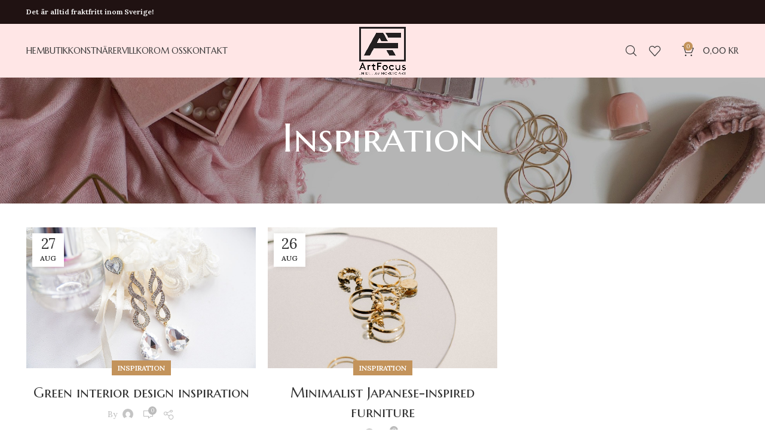

--- FILE ---
content_type: text/html; charset=UTF-8
request_url: https://artfocus.se/category/inspiration/
body_size: 19807
content:
<!DOCTYPE html>
<html lang="sv-SE">
<head>
	<meta charset="UTF-8">
	<link rel="profile" href="https://gmpg.org/xfn/11">
	<link rel="pingback" href="https://artfocus.se/xmlrpc.php">

			<script>window.MSInputMethodContext && document.documentMode && document.write('<script src="https://artfocus.se/wp-content/themes/woodmart/js/libs/ie11CustomProperties.min.js"><\/script>');</script>
		<meta name='robots' content='index, follow, max-image-preview:large, max-snippet:-1, max-video-preview:-1' />
	<style>img:is([sizes="auto" i], [sizes^="auto," i]) { contain-intrinsic-size: 3000px 1500px }</style>
	
	<!-- This site is optimized with the Yoast SEO plugin v26.8 - https://yoast.com/product/yoast-seo-wordpress/ -->
	<title>Inspiration &#8211; ArtFocus.se</title>
	<link rel="canonical" href="https://www.artfocus.se/category/inspiration/" />
	<meta property="og:locale" content="sv_SE" />
	<meta property="og:type" content="article" />
	<meta property="og:title" content="Inspiration &#8211; ArtFocus.se" />
	<meta property="og:url" content="https://www.artfocus.se/category/inspiration/" />
	<meta property="og:site_name" content="ArtFocus.se" />
	<meta name="twitter:card" content="summary_large_image" />
	<script type="application/ld+json" class="yoast-schema-graph">{"@context":"https://schema.org","@graph":[{"@type":"CollectionPage","@id":"https://www.artfocus.se/category/inspiration/","url":"https://www.artfocus.se/category/inspiration/","name":"Inspiration &#8211; ArtFocus.se","isPartOf":{"@id":"https://artfocus.se/#website"},"primaryImageOfPage":{"@id":"https://www.artfocus.se/category/inspiration/#primaryimage"},"image":{"@id":"https://www.artfocus.se/category/inspiration/#primaryimage"},"thumbnailUrl":"https://artfocus.se/wp-content/uploads/2021/10/jewellery-blog-img-2.jpg","breadcrumb":{"@id":"https://www.artfocus.se/category/inspiration/#breadcrumb"},"inLanguage":"sv-SE"},{"@type":"ImageObject","inLanguage":"sv-SE","@id":"https://www.artfocus.se/category/inspiration/#primaryimage","url":"https://artfocus.se/wp-content/uploads/2021/10/jewellery-blog-img-2.jpg","contentUrl":"https://artfocus.se/wp-content/uploads/2021/10/jewellery-blog-img-2.jpg","width":1200,"height":742},{"@type":"BreadcrumbList","@id":"https://www.artfocus.se/category/inspiration/#breadcrumb","itemListElement":[{"@type":"ListItem","position":1,"name":"Home","item":"https://artfocus.se/"},{"@type":"ListItem","position":2,"name":"Inspiration"}]},{"@type":"WebSite","@id":"https://artfocus.se/#website","url":"https://artfocus.se/","name":"ArtFocus.se","description":"En del av Nordic Art.","publisher":{"@id":"https://artfocus.se/#organization"},"potentialAction":[{"@type":"SearchAction","target":{"@type":"EntryPoint","urlTemplate":"https://artfocus.se/?s={search_term_string}"},"query-input":{"@type":"PropertyValueSpecification","valueRequired":true,"valueName":"search_term_string"}}],"inLanguage":"sv-SE"},{"@type":"Organization","@id":"https://artfocus.se/#organization","name":"ArtFocus.se","url":"https://artfocus.se/","logo":{"@type":"ImageObject","inLanguage":"sv-SE","@id":"https://artfocus.se/#/schema/logo/image/","url":"https://artfocus.se/wp-content/uploads/2019/03/ArtFocus-1.png","contentUrl":"https://artfocus.se/wp-content/uploads/2019/03/ArtFocus-1.png","width":722,"height":736,"caption":"ArtFocus.se"},"image":{"@id":"https://artfocus.se/#/schema/logo/image/"},"sameAs":["https://www.facebook.com/nordicartstockholm","https://www.instagram.com/gallerinordicart/"]}]}</script>
	<!-- / Yoast SEO plugin. -->


<link rel='dns-prefetch' href='//fonts.googleapis.com' />
<link rel="alternate" type="application/rss+xml" title="ArtFocus.se &raquo; Webbflöde" href="https://artfocus.se/feed/" />
<link rel="alternate" type="application/rss+xml" title="ArtFocus.se &raquo; Kommentarsflöde" href="https://artfocus.se/comments/feed/" />
<link rel="alternate" type="application/rss+xml" title="ArtFocus.se &raquo; Kategoriflöde för Inspiration" href="https://artfocus.se/category/inspiration/feed/" />
<link rel='stylesheet' id='hfe-widgets-style-css' href='https://artfocus.se/wp-content/plugins/header-footer-elementor/inc/widgets-css/frontend.css?ver=2.8.2' type='text/css' media='all' />
<link rel='stylesheet' id='hfe-woo-product-grid-css' href='https://artfocus.se/wp-content/plugins/header-footer-elementor/inc/widgets-css/woo-products.css?ver=2.8.2' type='text/css' media='all' />
<style id='classic-theme-styles-inline-css' type='text/css'>
/*! This file is auto-generated */
.wp-block-button__link{color:#fff;background-color:#32373c;border-radius:9999px;box-shadow:none;text-decoration:none;padding:calc(.667em + 2px) calc(1.333em + 2px);font-size:1.125em}.wp-block-file__button{background:#32373c;color:#fff;text-decoration:none}
</style>
<style id='global-styles-inline-css' type='text/css'>
:root{--wp--preset--aspect-ratio--square: 1;--wp--preset--aspect-ratio--4-3: 4/3;--wp--preset--aspect-ratio--3-4: 3/4;--wp--preset--aspect-ratio--3-2: 3/2;--wp--preset--aspect-ratio--2-3: 2/3;--wp--preset--aspect-ratio--16-9: 16/9;--wp--preset--aspect-ratio--9-16: 9/16;--wp--preset--color--black: #000000;--wp--preset--color--cyan-bluish-gray: #abb8c3;--wp--preset--color--white: #ffffff;--wp--preset--color--pale-pink: #f78da7;--wp--preset--color--vivid-red: #cf2e2e;--wp--preset--color--luminous-vivid-orange: #ff6900;--wp--preset--color--luminous-vivid-amber: #fcb900;--wp--preset--color--light-green-cyan: #7bdcb5;--wp--preset--color--vivid-green-cyan: #00d084;--wp--preset--color--pale-cyan-blue: #8ed1fc;--wp--preset--color--vivid-cyan-blue: #0693e3;--wp--preset--color--vivid-purple: #9b51e0;--wp--preset--gradient--vivid-cyan-blue-to-vivid-purple: linear-gradient(135deg,rgba(6,147,227,1) 0%,rgb(155,81,224) 100%);--wp--preset--gradient--light-green-cyan-to-vivid-green-cyan: linear-gradient(135deg,rgb(122,220,180) 0%,rgb(0,208,130) 100%);--wp--preset--gradient--luminous-vivid-amber-to-luminous-vivid-orange: linear-gradient(135deg,rgba(252,185,0,1) 0%,rgba(255,105,0,1) 100%);--wp--preset--gradient--luminous-vivid-orange-to-vivid-red: linear-gradient(135deg,rgba(255,105,0,1) 0%,rgb(207,46,46) 100%);--wp--preset--gradient--very-light-gray-to-cyan-bluish-gray: linear-gradient(135deg,rgb(238,238,238) 0%,rgb(169,184,195) 100%);--wp--preset--gradient--cool-to-warm-spectrum: linear-gradient(135deg,rgb(74,234,220) 0%,rgb(151,120,209) 20%,rgb(207,42,186) 40%,rgb(238,44,130) 60%,rgb(251,105,98) 80%,rgb(254,248,76) 100%);--wp--preset--gradient--blush-light-purple: linear-gradient(135deg,rgb(255,206,236) 0%,rgb(152,150,240) 100%);--wp--preset--gradient--blush-bordeaux: linear-gradient(135deg,rgb(254,205,165) 0%,rgb(254,45,45) 50%,rgb(107,0,62) 100%);--wp--preset--gradient--luminous-dusk: linear-gradient(135deg,rgb(255,203,112) 0%,rgb(199,81,192) 50%,rgb(65,88,208) 100%);--wp--preset--gradient--pale-ocean: linear-gradient(135deg,rgb(255,245,203) 0%,rgb(182,227,212) 50%,rgb(51,167,181) 100%);--wp--preset--gradient--electric-grass: linear-gradient(135deg,rgb(202,248,128) 0%,rgb(113,206,126) 100%);--wp--preset--gradient--midnight: linear-gradient(135deg,rgb(2,3,129) 0%,rgb(40,116,252) 100%);--wp--preset--font-size--small: 13px;--wp--preset--font-size--medium: 20px;--wp--preset--font-size--large: 36px;--wp--preset--font-size--x-large: 42px;--wp--preset--spacing--20: 0.44rem;--wp--preset--spacing--30: 0.67rem;--wp--preset--spacing--40: 1rem;--wp--preset--spacing--50: 1.5rem;--wp--preset--spacing--60: 2.25rem;--wp--preset--spacing--70: 3.38rem;--wp--preset--spacing--80: 5.06rem;--wp--preset--shadow--natural: 6px 6px 9px rgba(0, 0, 0, 0.2);--wp--preset--shadow--deep: 12px 12px 50px rgba(0, 0, 0, 0.4);--wp--preset--shadow--sharp: 6px 6px 0px rgba(0, 0, 0, 0.2);--wp--preset--shadow--outlined: 6px 6px 0px -3px rgba(255, 255, 255, 1), 6px 6px rgba(0, 0, 0, 1);--wp--preset--shadow--crisp: 6px 6px 0px rgba(0, 0, 0, 1);}:where(.is-layout-flex){gap: 0.5em;}:where(.is-layout-grid){gap: 0.5em;}body .is-layout-flex{display: flex;}.is-layout-flex{flex-wrap: wrap;align-items: center;}.is-layout-flex > :is(*, div){margin: 0;}body .is-layout-grid{display: grid;}.is-layout-grid > :is(*, div){margin: 0;}:where(.wp-block-columns.is-layout-flex){gap: 2em;}:where(.wp-block-columns.is-layout-grid){gap: 2em;}:where(.wp-block-post-template.is-layout-flex){gap: 1.25em;}:where(.wp-block-post-template.is-layout-grid){gap: 1.25em;}.has-black-color{color: var(--wp--preset--color--black) !important;}.has-cyan-bluish-gray-color{color: var(--wp--preset--color--cyan-bluish-gray) !important;}.has-white-color{color: var(--wp--preset--color--white) !important;}.has-pale-pink-color{color: var(--wp--preset--color--pale-pink) !important;}.has-vivid-red-color{color: var(--wp--preset--color--vivid-red) !important;}.has-luminous-vivid-orange-color{color: var(--wp--preset--color--luminous-vivid-orange) !important;}.has-luminous-vivid-amber-color{color: var(--wp--preset--color--luminous-vivid-amber) !important;}.has-light-green-cyan-color{color: var(--wp--preset--color--light-green-cyan) !important;}.has-vivid-green-cyan-color{color: var(--wp--preset--color--vivid-green-cyan) !important;}.has-pale-cyan-blue-color{color: var(--wp--preset--color--pale-cyan-blue) !important;}.has-vivid-cyan-blue-color{color: var(--wp--preset--color--vivid-cyan-blue) !important;}.has-vivid-purple-color{color: var(--wp--preset--color--vivid-purple) !important;}.has-black-background-color{background-color: var(--wp--preset--color--black) !important;}.has-cyan-bluish-gray-background-color{background-color: var(--wp--preset--color--cyan-bluish-gray) !important;}.has-white-background-color{background-color: var(--wp--preset--color--white) !important;}.has-pale-pink-background-color{background-color: var(--wp--preset--color--pale-pink) !important;}.has-vivid-red-background-color{background-color: var(--wp--preset--color--vivid-red) !important;}.has-luminous-vivid-orange-background-color{background-color: var(--wp--preset--color--luminous-vivid-orange) !important;}.has-luminous-vivid-amber-background-color{background-color: var(--wp--preset--color--luminous-vivid-amber) !important;}.has-light-green-cyan-background-color{background-color: var(--wp--preset--color--light-green-cyan) !important;}.has-vivid-green-cyan-background-color{background-color: var(--wp--preset--color--vivid-green-cyan) !important;}.has-pale-cyan-blue-background-color{background-color: var(--wp--preset--color--pale-cyan-blue) !important;}.has-vivid-cyan-blue-background-color{background-color: var(--wp--preset--color--vivid-cyan-blue) !important;}.has-vivid-purple-background-color{background-color: var(--wp--preset--color--vivid-purple) !important;}.has-black-border-color{border-color: var(--wp--preset--color--black) !important;}.has-cyan-bluish-gray-border-color{border-color: var(--wp--preset--color--cyan-bluish-gray) !important;}.has-white-border-color{border-color: var(--wp--preset--color--white) !important;}.has-pale-pink-border-color{border-color: var(--wp--preset--color--pale-pink) !important;}.has-vivid-red-border-color{border-color: var(--wp--preset--color--vivid-red) !important;}.has-luminous-vivid-orange-border-color{border-color: var(--wp--preset--color--luminous-vivid-orange) !important;}.has-luminous-vivid-amber-border-color{border-color: var(--wp--preset--color--luminous-vivid-amber) !important;}.has-light-green-cyan-border-color{border-color: var(--wp--preset--color--light-green-cyan) !important;}.has-vivid-green-cyan-border-color{border-color: var(--wp--preset--color--vivid-green-cyan) !important;}.has-pale-cyan-blue-border-color{border-color: var(--wp--preset--color--pale-cyan-blue) !important;}.has-vivid-cyan-blue-border-color{border-color: var(--wp--preset--color--vivid-cyan-blue) !important;}.has-vivid-purple-border-color{border-color: var(--wp--preset--color--vivid-purple) !important;}.has-vivid-cyan-blue-to-vivid-purple-gradient-background{background: var(--wp--preset--gradient--vivid-cyan-blue-to-vivid-purple) !important;}.has-light-green-cyan-to-vivid-green-cyan-gradient-background{background: var(--wp--preset--gradient--light-green-cyan-to-vivid-green-cyan) !important;}.has-luminous-vivid-amber-to-luminous-vivid-orange-gradient-background{background: var(--wp--preset--gradient--luminous-vivid-amber-to-luminous-vivid-orange) !important;}.has-luminous-vivid-orange-to-vivid-red-gradient-background{background: var(--wp--preset--gradient--luminous-vivid-orange-to-vivid-red) !important;}.has-very-light-gray-to-cyan-bluish-gray-gradient-background{background: var(--wp--preset--gradient--very-light-gray-to-cyan-bluish-gray) !important;}.has-cool-to-warm-spectrum-gradient-background{background: var(--wp--preset--gradient--cool-to-warm-spectrum) !important;}.has-blush-light-purple-gradient-background{background: var(--wp--preset--gradient--blush-light-purple) !important;}.has-blush-bordeaux-gradient-background{background: var(--wp--preset--gradient--blush-bordeaux) !important;}.has-luminous-dusk-gradient-background{background: var(--wp--preset--gradient--luminous-dusk) !important;}.has-pale-ocean-gradient-background{background: var(--wp--preset--gradient--pale-ocean) !important;}.has-electric-grass-gradient-background{background: var(--wp--preset--gradient--electric-grass) !important;}.has-midnight-gradient-background{background: var(--wp--preset--gradient--midnight) !important;}.has-small-font-size{font-size: var(--wp--preset--font-size--small) !important;}.has-medium-font-size{font-size: var(--wp--preset--font-size--medium) !important;}.has-large-font-size{font-size: var(--wp--preset--font-size--large) !important;}.has-x-large-font-size{font-size: var(--wp--preset--font-size--x-large) !important;}
:where(.wp-block-post-template.is-layout-flex){gap: 1.25em;}:where(.wp-block-post-template.is-layout-grid){gap: 1.25em;}
:where(.wp-block-columns.is-layout-flex){gap: 2em;}:where(.wp-block-columns.is-layout-grid){gap: 2em;}
:root :where(.wp-block-pullquote){font-size: 1.5em;line-height: 1.6;}
</style>
<link rel='stylesheet' id='topbar-css' href='https://artfocus.se/wp-content/plugins/top-bar/inc/../css/topbar_style.css?ver=6.8.3' type='text/css' media='all' />
<style id='woocommerce-inline-inline-css' type='text/css'>
.woocommerce form .form-row .required { visibility: visible; }
</style>
<link rel='stylesheet' id='hfe-style-css' href='https://artfocus.se/wp-content/plugins/header-footer-elementor/assets/css/header-footer-elementor.css?ver=2.8.2' type='text/css' media='all' />
<link rel='stylesheet' id='elementor-icons-css' href='https://artfocus.se/wp-content/plugins/elementor/assets/lib/eicons/css/elementor-icons.min.css?ver=5.46.0' type='text/css' media='all' />
<link rel='stylesheet' id='elementor-frontend-css' href='https://artfocus.se/wp-content/plugins/elementor/assets/css/frontend.min.css?ver=3.34.4' type='text/css' media='all' />
<link rel='stylesheet' id='elementor-post-8662-css' href='https://artfocus.se/wp-content/uploads/elementor/css/post-8662.css?ver=1769725729' type='text/css' media='all' />
<link rel='stylesheet' id='hfe-elementor-icons-css' href='https://artfocus.se/wp-content/plugins/elementor/assets/lib/eicons/css/elementor-icons.min.css?ver=5.34.0' type='text/css' media='all' />
<link rel='stylesheet' id='hfe-icons-list-css' href='https://artfocus.se/wp-content/plugins/elementor/assets/css/widget-icon-list.min.css?ver=3.24.3' type='text/css' media='all' />
<link rel='stylesheet' id='hfe-social-icons-css' href='https://artfocus.se/wp-content/plugins/elementor/assets/css/widget-social-icons.min.css?ver=3.24.0' type='text/css' media='all' />
<link rel='stylesheet' id='hfe-social-share-icons-brands-css' href='https://artfocus.se/wp-content/plugins/elementor/assets/lib/font-awesome/css/brands.css?ver=5.15.3' type='text/css' media='all' />
<link rel='stylesheet' id='hfe-social-share-icons-fontawesome-css' href='https://artfocus.se/wp-content/plugins/elementor/assets/lib/font-awesome/css/fontawesome.css?ver=5.15.3' type='text/css' media='all' />
<link rel='stylesheet' id='hfe-nav-menu-icons-css' href='https://artfocus.se/wp-content/plugins/elementor/assets/lib/font-awesome/css/solid.css?ver=5.15.3' type='text/css' media='all' />
<link rel='stylesheet' id='bootstrap-css' href='https://artfocus.se/wp-content/themes/woodmart/css/bootstrap-light.min.css?ver=7.2.3' type='text/css' media='all' />
<link rel='stylesheet' id='woodmart-style-css' href='https://artfocus.se/wp-content/themes/woodmart/css/parts/base.min.css?ver=7.2.3' type='text/css' media='all' />
<link rel='stylesheet' id='wd-widget-recent-post-comments-css' href='https://artfocus.se/wp-content/themes/woodmart/css/parts/widget-recent-post-comments.min.css?ver=7.2.3' type='text/css' media='all' />
<link rel='stylesheet' id='wd-widget-wd-recent-posts-css' href='https://artfocus.se/wp-content/themes/woodmart/css/parts/widget-wd-recent-posts.min.css?ver=7.2.3' type='text/css' media='all' />
<link rel='stylesheet' id='wd-widget-nav-css' href='https://artfocus.se/wp-content/themes/woodmart/css/parts/widget-nav.min.css?ver=7.2.3' type='text/css' media='all' />
<link rel='stylesheet' id='wd-widget-wd-layered-nav-css' href='https://artfocus.se/wp-content/themes/woodmart/css/parts/woo-widget-wd-layered-nav.min.css?ver=7.2.3' type='text/css' media='all' />
<link rel='stylesheet' id='wd-woo-mod-swatches-base-css' href='https://artfocus.se/wp-content/themes/woodmart/css/parts/woo-mod-swatches-base.min.css?ver=7.2.3' type='text/css' media='all' />
<link rel='stylesheet' id='wd-woo-mod-swatches-filter-css' href='https://artfocus.se/wp-content/themes/woodmart/css/parts/woo-mod-swatches-filter.min.css?ver=7.2.3' type='text/css' media='all' />
<link rel='stylesheet' id='wd-widget-product-cat-css' href='https://artfocus.se/wp-content/themes/woodmart/css/parts/woo-widget-product-cat.min.css?ver=7.2.3' type='text/css' media='all' />
<link rel='stylesheet' id='wd-widget-product-list-css' href='https://artfocus.se/wp-content/themes/woodmart/css/parts/woo-widget-product-list.min.css?ver=7.2.3' type='text/css' media='all' />
<link rel='stylesheet' id='wd-widget-slider-price-filter-css' href='https://artfocus.se/wp-content/themes/woodmart/css/parts/woo-widget-slider-price-filter.min.css?ver=7.2.3' type='text/css' media='all' />
<link rel='stylesheet' id='wd-blog-base-css' href='https://artfocus.se/wp-content/themes/woodmart/css/parts/blog-base.min.css?ver=7.2.3' type='text/css' media='all' />
<link rel='stylesheet' id='wd-wp-gutenberg-css' href='https://artfocus.se/wp-content/themes/woodmart/css/parts/wp-gutenberg.min.css?ver=7.2.3' type='text/css' media='all' />
<link rel='stylesheet' id='wd-wpcf7-css' href='https://artfocus.se/wp-content/themes/woodmart/css/parts/int-wpcf7.min.css?ver=7.2.3' type='text/css' media='all' />
<link rel='stylesheet' id='wd-woo-klarna-css' href='https://artfocus.se/wp-content/themes/woodmart/css/parts/int-woo-klarna.min.css?ver=7.2.3' type='text/css' media='all' />
<link rel='stylesheet' id='wd-elementor-base-css' href='https://artfocus.se/wp-content/themes/woodmart/css/parts/int-elem-base.min.css?ver=7.2.3' type='text/css' media='all' />
<link rel='stylesheet' id='wd-woocommerce-base-css' href='https://artfocus.se/wp-content/themes/woodmart/css/parts/woocommerce-base.min.css?ver=7.2.3' type='text/css' media='all' />
<link rel='stylesheet' id='wd-mod-star-rating-css' href='https://artfocus.se/wp-content/themes/woodmart/css/parts/mod-star-rating.min.css?ver=7.2.3' type='text/css' media='all' />
<link rel='stylesheet' id='wd-woo-el-track-order-css' href='https://artfocus.se/wp-content/themes/woodmart/css/parts/woo-el-track-order.min.css?ver=7.2.3' type='text/css' media='all' />
<link rel='stylesheet' id='wd-woo-gutenberg-css' href='https://artfocus.se/wp-content/themes/woodmart/css/parts/woo-gutenberg.min.css?ver=7.2.3' type='text/css' media='all' />
<link rel='stylesheet' id='child-style-css' href='https://artfocus.se/wp-content/themes/woodmart-child/style.css?ver=7.2.3' type='text/css' media='all' />
<link rel='stylesheet' id='wd-header-base-css' href='https://artfocus.se/wp-content/themes/woodmart/css/parts/header-base.min.css?ver=7.2.3' type='text/css' media='all' />
<link rel='stylesheet' id='wd-mod-tools-css' href='https://artfocus.se/wp-content/themes/woodmart/css/parts/mod-tools.min.css?ver=7.2.3' type='text/css' media='all' />
<link rel='stylesheet' id='wd-header-elements-base-css' href='https://artfocus.se/wp-content/themes/woodmart/css/parts/header-el-base.min.css?ver=7.2.3' type='text/css' media='all' />
<link rel='stylesheet' id='wd-header-search-css' href='https://artfocus.se/wp-content/themes/woodmart/css/parts/header-el-search.min.css?ver=7.2.3' type='text/css' media='all' />
<link rel='stylesheet' id='wd-header-cart-side-css' href='https://artfocus.se/wp-content/themes/woodmart/css/parts/header-el-cart-side.min.css?ver=7.2.3' type='text/css' media='all' />
<link rel='stylesheet' id='wd-header-cart-css' href='https://artfocus.se/wp-content/themes/woodmart/css/parts/header-el-cart.min.css?ver=7.2.3' type='text/css' media='all' />
<link rel='stylesheet' id='wd-widget-shopping-cart-css' href='https://artfocus.se/wp-content/themes/woodmart/css/parts/woo-widget-shopping-cart.min.css?ver=7.2.3' type='text/css' media='all' />
<link rel='stylesheet' id='wd-page-title-css' href='https://artfocus.se/wp-content/themes/woodmart/css/parts/page-title.min.css?ver=7.2.3' type='text/css' media='all' />
<link rel='stylesheet' id='wd-blog-loop-base-old-css' href='https://artfocus.se/wp-content/themes/woodmart/css/parts/blog-loop-base-old.min.css?ver=7.2.3' type='text/css' media='all' />
<link rel='stylesheet' id='wd-blog-loop-design-masonry-css' href='https://artfocus.se/wp-content/themes/woodmart/css/parts/blog-loop-design-masonry.min.css?ver=7.2.3' type='text/css' media='all' />
<link rel='stylesheet' id='wd-social-icons-css' href='https://artfocus.se/wp-content/themes/woodmart/css/parts/el-social-icons.min.css?ver=7.2.3' type='text/css' media='all' />
<link rel='stylesheet' id='wd-widget-collapse-css' href='https://artfocus.se/wp-content/themes/woodmart/css/parts/opt-widget-collapse.min.css?ver=7.2.3' type='text/css' media='all' />
<link rel='stylesheet' id='wd-footer-base-css' href='https://artfocus.se/wp-content/themes/woodmart/css/parts/footer-base.min.css?ver=7.2.3' type='text/css' media='all' />
<link rel='stylesheet' id='wd-scroll-top-css' href='https://artfocus.se/wp-content/themes/woodmart/css/parts/opt-scrolltotop.min.css?ver=7.2.3' type='text/css' media='all' />
<link rel='stylesheet' id='wd-wd-search-results-css' href='https://artfocus.se/wp-content/themes/woodmart/css/parts/wd-search-results.min.css?ver=7.2.3' type='text/css' media='all' />
<link rel='stylesheet' id='wd-wd-search-form-css' href='https://artfocus.se/wp-content/themes/woodmart/css/parts/wd-search-form.min.css?ver=7.2.3' type='text/css' media='all' />
<link rel='stylesheet' id='wd-header-search-fullscreen-css' href='https://artfocus.se/wp-content/themes/woodmart/css/parts/header-el-search-fullscreen-general.min.css?ver=7.2.3' type='text/css' media='all' />
<link rel='stylesheet' id='wd-header-search-fullscreen-1-css' href='https://artfocus.se/wp-content/themes/woodmart/css/parts/header-el-search-fullscreen-1.min.css?ver=7.2.3' type='text/css' media='all' />
<link rel='stylesheet' id='wd-bottom-toolbar-css' href='https://artfocus.se/wp-content/themes/woodmart/css/parts/opt-bottom-toolbar.min.css?ver=7.2.3' type='text/css' media='all' />
<link rel='stylesheet' id='wd-header-my-account-css' href='https://artfocus.se/wp-content/themes/woodmart/css/parts/header-el-my-account.min.css?ver=7.2.3' type='text/css' media='all' />
<link rel='stylesheet' id='xts-style-theme_settings_default-css' href='https://artfocus.se/wp-content/uploads/2023/09/xts-theme_settings_default-1694867522.css?ver=7.2.3' type='text/css' media='all' />
<link rel='stylesheet' id='xts-google-fonts-css' href='https://fonts.googleapis.com/css?family=Lora%3A400%2C600%7CMarcellus+SC%3A400&#038;ver=7.2.3' type='text/css' media='all' />
<link rel='stylesheet' id='elementor-gf-local-roboto-css' href='https://artfocus.se/wp-content/uploads/elementor/google-fonts/css/roboto.css?ver=1742250247' type='text/css' media='all' />
<link rel='stylesheet' id='elementor-gf-local-robotoslab-css' href='https://artfocus.se/wp-content/uploads/elementor/google-fonts/css/robotoslab.css?ver=1742250249' type='text/css' media='all' />
<script type="text/javascript" src="https://artfocus.se/wp-includes/js/jquery/jquery.min.js?ver=3.7.1" id="jquery-core-js"></script>
<script type="text/javascript" src="https://artfocus.se/wp-includes/js/jquery/jquery-migrate.min.js?ver=3.4.1" id="jquery-migrate-js"></script>
<script type="text/javascript" id="jquery-js-after">
/* <![CDATA[ */
!function($){"use strict";$(document).ready(function(){$(this).scrollTop()>100&&$(".hfe-scroll-to-top-wrap").removeClass("hfe-scroll-to-top-hide"),$(window).scroll(function(){$(this).scrollTop()<100?$(".hfe-scroll-to-top-wrap").fadeOut(300):$(".hfe-scroll-to-top-wrap").fadeIn(300)}),$(".hfe-scroll-to-top-wrap").on("click",function(){$("html, body").animate({scrollTop:0},300);return!1})})}(jQuery);
!function($){'use strict';$(document).ready(function(){var bar=$('.hfe-reading-progress-bar');if(!bar.length)return;$(window).on('scroll',function(){var s=$(window).scrollTop(),d=$(document).height()-$(window).height(),p=d? s/d*100:0;bar.css('width',p+'%')});});}(jQuery);
/* ]]> */
</script>
<script type="text/javascript" id="topbar_frontjs-js-extra">
/* <![CDATA[ */
var tpbr_settings = {"fixed":"fixed","user_who":"notloggedin","guests_or_users":"all","message":"Utst\u00e4llning BG Karlsson | 7-12 september","status":"inactive","yn_button":"button","color":"#680000","button_text":"| Se utst\u00e4llningen |","button_url":"https:\/\/artfocus.se\/konst\/utstallning-bg-karlsson-7-12-september\/","button_behavior":"samewindow","is_admin_bar":"no","detect_sticky":"0"};
/* ]]> */
</script>
<script type="text/javascript" src="https://artfocus.se/wp-content/plugins/top-bar/inc/../js/tpbr_front.min.js?ver=6.8.3" id="topbar_frontjs-js"></script>
<script type="text/javascript" src="https://artfocus.se/wp-content/plugins/woocommerce/assets/js/jquery-blockui/jquery.blockUI.min.js?ver=2.7.0-wc.10.4.3" id="wc-jquery-blockui-js" defer="defer" data-wp-strategy="defer"></script>
<script type="text/javascript" id="wc-add-to-cart-js-extra">
/* <![CDATA[ */
var wc_add_to_cart_params = {"ajax_url":"\/wp-admin\/admin-ajax.php","wc_ajax_url":"\/?wc-ajax=%%endpoint%%","i18n_view_cart":"Visa varukorg","cart_url":"https:\/\/artfocus.se\/cart\/","is_cart":"","cart_redirect_after_add":"no"};
/* ]]> */
</script>
<script type="text/javascript" src="https://artfocus.se/wp-content/plugins/woocommerce/assets/js/frontend/add-to-cart.min.js?ver=10.4.3" id="wc-add-to-cart-js" defer="defer" data-wp-strategy="defer"></script>
<script type="text/javascript" src="https://artfocus.se/wp-content/plugins/woocommerce/assets/js/js-cookie/js.cookie.min.js?ver=2.1.4-wc.10.4.3" id="wc-js-cookie-js" defer="defer" data-wp-strategy="defer"></script>
<script type="text/javascript" id="woocommerce-js-extra">
/* <![CDATA[ */
var woocommerce_params = {"ajax_url":"\/wp-admin\/admin-ajax.php","wc_ajax_url":"\/?wc-ajax=%%endpoint%%","i18n_password_show":"Visa l\u00f6senord","i18n_password_hide":"D\u00f6lj l\u00f6senord"};
/* ]]> */
</script>
<script type="text/javascript" src="https://artfocus.se/wp-content/plugins/woocommerce/assets/js/frontend/woocommerce.min.js?ver=10.4.3" id="woocommerce-js" defer="defer" data-wp-strategy="defer"></script>
<script type="text/javascript" src="https://artfocus.se/wp-content/themes/woodmart/js/libs/device.min.js?ver=7.2.3" id="wd-device-library-js"></script>
<link rel="https://api.w.org/" href="https://artfocus.se/wp-json/" /><link rel="alternate" title="JSON" type="application/json" href="https://artfocus.se/wp-json/wp/v2/categories/235" /><link rel="EditURI" type="application/rsd+xml" title="RSD" href="https://artfocus.se/xmlrpc.php?rsd" />
<meta name="generator" content="WordPress 6.8.3" />
<meta name="generator" content="WooCommerce 10.4.3" />
					<meta name="viewport" content="width=device-width, initial-scale=1.0, maximum-scale=1.0, user-scalable=no">
										<noscript><style>.woocommerce-product-gallery{ opacity: 1 !important; }</style></noscript>
	<meta name="generator" content="Elementor 3.34.4; features: additional_custom_breakpoints; settings: css_print_method-external, google_font-enabled, font_display-swap">
<style type="text/css">.recentcomments a{display:inline !important;padding:0 !important;margin:0 !important;}</style>			<style>
				.e-con.e-parent:nth-of-type(n+4):not(.e-lazyloaded):not(.e-no-lazyload),
				.e-con.e-parent:nth-of-type(n+4):not(.e-lazyloaded):not(.e-no-lazyload) * {
					background-image: none !important;
				}
				@media screen and (max-height: 1024px) {
					.e-con.e-parent:nth-of-type(n+3):not(.e-lazyloaded):not(.e-no-lazyload),
					.e-con.e-parent:nth-of-type(n+3):not(.e-lazyloaded):not(.e-no-lazyload) * {
						background-image: none !important;
					}
				}
				@media screen and (max-height: 640px) {
					.e-con.e-parent:nth-of-type(n+2):not(.e-lazyloaded):not(.e-no-lazyload),
					.e-con.e-parent:nth-of-type(n+2):not(.e-lazyloaded):not(.e-no-lazyload) * {
						background-image: none !important;
					}
				}
			</style>
			<link rel="icon" href="https://artfocus.se/wp-content/uploads/2019/04/cropped-ArtFocus-1-1-1-32x32.png" sizes="32x32" />
<link rel="icon" href="https://artfocus.se/wp-content/uploads/2019/04/cropped-ArtFocus-1-1-1-192x192.png" sizes="192x192" />
<link rel="apple-touch-icon" href="https://artfocus.se/wp-content/uploads/2019/04/cropped-ArtFocus-1-1-1-180x180.png" />
<meta name="msapplication-TileImage" content="https://artfocus.se/wp-content/uploads/2019/04/cropped-ArtFocus-1-1-1-270x270.png" />
		<style type="text/css" id="wp-custom-css">
			
.woocommerce-product-gallery img {
    width: auto;
    height: 300px;
    border-radius: var(--wd-brd-radius);
}
	
	





.cat-design-alt.categories-with-shadow .category-image-wrapp {
    box-shadow: 1px 1px 2px rgba(0,0,0,0.12);
    width: auto;
    height: 300px;
}




	
	
			</style>
		<style>
		
		</style>			<style id="wd-style-header_438948-css" data-type="wd-style-header_438948">
				:root{
	--wd-top-bar-h: 40px;
	--wd-top-bar-sm-h: 38px;
	--wd-top-bar-sticky-h: 0.001px;

	--wd-header-general-h: 90px;
	--wd-header-general-sm-h: 60px;
	--wd-header-general-sticky-h: 60px;

	--wd-header-bottom-h: 52px;
	--wd-header-bottom-sm-h: 52px;
	--wd-header-bottom-sticky-h: 0.001px;

	--wd-header-clone-h: 0.001px;
}

.whb-top-bar .wd-dropdown {
	margin-top: 0px;
}

.whb-top-bar .wd-dropdown:after {
	height: 10px;
}

.whb-sticked .whb-general-header .wd-dropdown {
	margin-top: 10px;
}

.whb-sticked .whb-general-header .wd-dropdown:after {
	height: 20px;
}

.whb-header-bottom .wd-dropdown {
	margin-top: 6px;
}

.whb-header-bottom .wd-dropdown:after {
	height: 16px;
}


.whb-header .whb-header-bottom .wd-header-cats {
	margin-top: -0px;
	margin-bottom: -0px;
	height: calc(100% + 0px);
}


@media (min-width: 1025px) {
		.whb-top-bar-inner {
		height: 40px;
		max-height: 40px;
	}

		.whb-sticked .whb-top-bar-inner {
		height: 40px;
		max-height: 40px;
	}
		
		.whb-general-header-inner {
		height: 90px;
		max-height: 90px;
	}

		.whb-sticked .whb-general-header-inner {
		height: 60px;
		max-height: 60px;
	}
		
		.whb-header-bottom-inner {
		height: 52px;
		max-height: 52px;
	}

		.whb-sticked .whb-header-bottom-inner {
		height: 52px;
		max-height: 52px;
	}
		
	
	}

@media (max-width: 1024px) {
		.whb-top-bar-inner {
		height: 38px;
		max-height: 38px;
	}
	
		.whb-general-header-inner {
		height: 60px;
		max-height: 60px;
	}
	
		.whb-header-bottom-inner {
		height: 52px;
		max-height: 52px;
	}
	
	
	}
		
.whb-top-bar {
	background-color: rgba(32, 18, 18, 1);
}

.whb-general-header {
	background-color: rgba(255, 230, 230, 1);border-bottom-width: 0px;border-bottom-style: solid;
}

.whb-header-bottom {
	border-bottom-width: 0px;border-bottom-style: solid;
}
			</style>
			</head>

<body data-rsssl=1 class="archive category category-inspiration category-235 wp-theme-woodmart wp-child-theme-woodmart-child theme-woodmart woocommerce-no-js ehf-template-woodmart ehf-stylesheet-woodmart-child wrapper-full-width  woodmart-archive-blog woodmart-ajax-shop-on offcanvas-sidebar-mobile offcanvas-sidebar-tablet sticky-toolbar-on elementor-default elementor-kit-8662">
			<script type="text/javascript" id="wd-flicker-fix">// Flicker fix.</script>	
	
	<div class="website-wrapper">
									<header class="whb-header whb-header_438948 whb-sticky-shadow whb-scroll-stick whb-sticky-real">
					<div class="whb-main-header">
	
<div class="whb-row whb-top-bar whb-not-sticky-row whb-with-bg whb-without-border whb-color-light whb-flex-flex-middle">
	<div class="container">
		<div class="whb-flex-row whb-top-bar-inner">
			<div class="whb-column whb-col-left whb-visible-lg whb-empty-column">
	</div>
<div class="whb-column whb-col-center whb-visible-lg">
	
<div class="wd-header-text set-cont-mb-s reset-last-child "><strong><span style="color: #ffffff;">Det är alltid fraktfritt inom Sverige!</span></strong></div>
</div>
<div class="whb-column whb-col-right whb-visible-lg whb-empty-column">
	</div>
<div class="whb-column whb-col-mobile whb-hidden-lg">
	
<div class="wd-header-text set-cont-mb-s reset-last-child ">Det är alltid fraktfritt inom Sverige!</div>
</div>
		</div>
	</div>
</div>

<div class="whb-row whb-general-header whb-sticky-row whb-with-bg whb-without-border whb-color-dark whb-flex-equal-sides">
	<div class="container">
		<div class="whb-flex-row whb-general-header-inner">
			<div class="whb-column whb-col-left whb-visible-lg">
	<div class="wd-header-nav wd-header-main-nav text-left wd-design-1" role="navigation" aria-label="Main navigation">
	<ul id="menu-menu" class="menu wd-nav wd-nav-main wd-style-default wd-gap-s"><li id="menu-item-111" class="menu-item menu-item-type-custom menu-item-object-custom menu-item-home menu-item-111 item-level-0 menu-simple-dropdown wd-event-hover" ><a href="https://artfocus.se" class="woodmart-nav-link"><span class="nav-link-text">Hem</span></a></li>
<li id="menu-item-15935" class="menu-item menu-item-type-post_type menu-item-object-page menu-item-15935 item-level-0 menu-simple-dropdown wd-event-hover" ><a href="https://artfocus.se/shop/" class="woodmart-nav-link"><span class="nav-link-text">Butik</span></a></li>
<li id="menu-item-78" class="menu-item menu-item-type-post_type menu-item-object-page menu-item-78 item-level-0 menu-simple-dropdown wd-event-hover" ><a href="https://artfocus.se/konstnarer/" class="woodmart-nav-link"><span class="nav-link-text">Konstnärer</span></a></li>
<li id="menu-item-77" class="menu-item menu-item-type-post_type menu-item-object-page menu-item-77 item-level-0 menu-simple-dropdown wd-event-hover" ><a href="https://artfocus.se/villkor/" class="woodmart-nav-link"><span class="nav-link-text">Villkor</span></a></li>
<li id="menu-item-81" class="menu-item menu-item-type-post_type menu-item-object-page menu-item-81 item-level-0 menu-simple-dropdown wd-event-hover" ><a href="https://artfocus.se/om-oss/" class="woodmart-nav-link"><span class="nav-link-text">Om oss</span></a></li>
<li id="menu-item-161" class="menu-item menu-item-type-post_type menu-item-object-page menu-item-161 item-level-0 menu-simple-dropdown wd-event-hover" ><a href="https://artfocus.se/kontakt/" class="woodmart-nav-link"><span class="nav-link-text">Kontakt</span></a></li>
</ul></div><!--END MAIN-NAV-->
</div>
<div class="whb-column whb-col-center whb-visible-lg">
	<div class="site-logo">
	<a href="https://artfocus.se/" class="wd-logo wd-main-logo" rel="home">
		<img src="https://artfocus.se/wp-content/uploads/2023/09/Screenshot_319.png" alt="ArtFocus.se" style="max-width: 210px;" />	</a>
	</div>
</div>
<div class="whb-column whb-col-right whb-visible-lg">
	<div class="wd-header-search wd-tools-element wd-design-1 wd-style-icon wd-display-full-screen whb-9x1ytaxq7aphtb3npidp" title="Search">
	<a href="javascript:void(0);" aria-label="Search">
		
			<span class="wd-tools-icon">
							</span>

			<span class="wd-tools-text">
				Search			</span>

			</a>
	</div>

<div class="wd-header-wishlist wd-tools-element wd-style-icon wd-with-count wd-design-2 whb-a22wdkiy3r40yw2paskq" title="My Wishlist">
	<a href="https://artfocus.se/wishlist/">
		
			<span class="wd-tools-icon">
				
									<span class="wd-tools-count">
						0					</span>
							</span>

			<span class="wd-tools-text">
				Wishlist			</span>

			</a>
</div>

<div class="wd-header-cart wd-tools-element wd-design-2 cart-widget-opener whb-nedhm962r512y1xz9j06">
	<a href="https://artfocus.se/cart/" title="Shopping cart">
		
			<span class="wd-tools-icon">
															<span class="wd-cart-number wd-tools-count">0 <span>items</span></span>
									</span>
			<span class="wd-tools-text">
				
										<span class="wd-cart-subtotal"><span class="woocommerce-Price-amount amount"><bdi>0,00&nbsp;<span class="woocommerce-Price-currencySymbol">&#107;&#114;</span></bdi></span></span>
					</span>

			</a>
	</div>
</div>
<div class="whb-column whb-mobile-left whb-hidden-lg">
	<div class="wd-tools-element wd-header-mobile-nav wd-style-text wd-design-1 whb-g1k0m1tib7raxrwkm1t3">
	<a href="#" rel="nofollow" aria-label="Open mobile menu">
		
		<span class="wd-tools-icon">
					</span>

		<span class="wd-tools-text">Menu</span>

			</a>
</div><!--END wd-header-mobile-nav--></div>
<div class="whb-column whb-mobile-center whb-hidden-lg">
	<div class="site-logo">
	<a href="https://artfocus.se/" class="wd-logo wd-main-logo" rel="home">
		<img src="https://artfocus.se/wp-content/uploads/2023/09/Screenshot_319.png" alt="ArtFocus.se" style="max-width: 138px;" />	</a>
	</div>
</div>
<div class="whb-column whb-mobile-right whb-hidden-lg">
	
<div class="wd-header-cart wd-tools-element wd-design-5 cart-widget-opener whb-trk5sfmvib0ch1s1qbtc">
	<a href="https://artfocus.se/cart/" title="Shopping cart">
		
			<span class="wd-tools-icon">
															<span class="wd-cart-number wd-tools-count">0 <span>items</span></span>
									</span>
			<span class="wd-tools-text">
				
										<span class="wd-cart-subtotal"><span class="woocommerce-Price-amount amount"><bdi>0,00&nbsp;<span class="woocommerce-Price-currencySymbol">&#107;&#114;</span></bdi></span></span>
					</span>

			</a>
	</div>
</div>
		</div>
	</div>
</div>
</div>
				</header>
			
								<div class="main-page-wrapper">
		
						<div class="page-title  page-title-default title-size-default title-design-centered color-scheme-light title-blog" style="">
					<div class="container">
													<h1 class="entry-title title"><span>Inspiration</span></h1>
						
						
													<div class="breadcrumbs"><a href="https://artfocus.se/" rel="v:url" property="v:title">Home</a> &raquo; <span class="current">Archive by Category &quot;Inspiration&quot;</span></div><!-- .breadcrumbs -->											</div>
				</div>
			
		<!-- MAIN CONTENT AREA -->
				<div class="container">
			<div class="row content-layout-wrapper align-items-start">
				

<div class="site-content col-lg-12 col-12 col-md-12" role="main">

	
			
				
					
					
					
				
									<div class="wd-blog-holder blog-pagination-pagination masonry-container wd-spacing-20 row" id="697fb508a65ce" data-paged="1" data-source="main_loop">
				
					
											
<article id="post-456" class="blog-design-masonry blog-post-loop blog-style-flat  col-lg-4 col-md-4 col-sm-6 col-12 post-456 post type-post status-publish format-standard has-post-thumbnail hentry category-inspiration tag-guide tag-inspiratio tag-style">
	<div class="article-inner">
					<header class="entry-header">
									
					<figure id="carousel-492" class="entry-thumbnail" data-owl-carousel data-hide_pagination_control="yes" data-desktop="1" data-tablet="1" data-tablet_landscape="1" data-mobile="1">
						
							<div class="post-img-wrapp">
								<a href="https://artfocus.se/green-interior-design-inspiration/">
									<img fetchpriority="high" width="1200" height="742" src="https://artfocus.se/wp-content/uploads/2021/10/jewellery-blog-img-2.jpg" class="attachment-large size-large wp-image-5086" alt="" decoding="async" srcset="https://artfocus.se/wp-content/uploads/2021/10/jewellery-blog-img-2.jpg 1200w, https://artfocus.se/wp-content/uploads/2021/10/jewellery-blog-img-2-430x266.jpg 430w, https://artfocus.se/wp-content/uploads/2021/10/jewellery-blog-img-2-150x93.jpg 150w, https://artfocus.se/wp-content/uploads/2021/10/jewellery-blog-img-2-700x433.jpg 700w" sizes="(max-width: 1200px) 100vw, 1200px" />								</a>
							</div>
							<div class="post-image-mask">
								<span></span>
							</div>

						
					</figure>
				
												<div class="post-date wd-post-date wd-style-with-bg" onclick="">
				<span class="post-date-day">
					27				</span>
				<span class="post-date-month">
					aug				</span>
			</div>
						
			</header><!-- .entry-header -->

		<div class="article-body-container">
			
									<div class="meta-categories-wrapp"><div class="meta-post-categories wd-post-cat wd-style-with-bg"><a href="https://artfocus.se/category/inspiration/" rel="category tag">Inspiration</a></div></div>
				
									<h3 class="wd-entities-title title post-title">
						<a href="https://artfocus.se/green-interior-design-inspiration/" rel="bookmark">Green interior design inspiration</a>
					</h3>
				
									<div class="entry-meta wd-entry-meta">
									<ul class="entry-meta-list">
									<li class="modified-date">
								<time class="updated" datetime="2021-08-27T12:38:05+02:00">
			2021-08-27		</time>
							</li>

					
											<li class="meta-author">
									<span>
							By					</span>

					<img alt='author-avatar' src='https://secure.gravatar.com/avatar/?s=32&#038;d=mm&#038;r=g' srcset='https://secure.gravatar.com/avatar/?s=64&#038;d=mm&#038;r=g 2x' class='avatar avatar-32 photo avatar-default' height='32' width='32' decoding='async'/>		
		<a href="https://artfocus.se/author/" rel="author">
			<span class="vcard author author_name">
				<span class="fn"></span>
			</span>
		</a>
								</li>
					
					
											<li class="meta-reply">
							<a href="https://artfocus.se/green-interior-design-inspiration/#respond"><span class="replies-count">0</span> <span class="replies-count-label">comments</span></a>						</li>
												</ul>
							</div><!-- .entry-meta -->
											<div class="hovered-social-icons wd-tltp wd-tltp-top">
							<div class="wd-tooltip-label">
								
			<div class="wd-social-icons icons-design-default icons-size-small color-scheme-light social-share social-form-circle text-center">

				
									<a rel="noopener noreferrer nofollow" href="https://www.facebook.com/sharer/sharer.php?u=https://artfocus.se/category/inspiration/" target="_blank" class=" wd-social-icon social-facebook" aria-label="Facebook social link">
						<span class="wd-icon"></span>
											</a>
				
									<a rel="noopener noreferrer nofollow" href="https://twitter.com/share?url=https://artfocus.se/category/inspiration/" target="_blank" class=" wd-social-icon social-twitter" aria-label="Twitter social link">
						<span class="wd-icon"></span>
											</a>
				
				
				
				
									<a rel="noopener noreferrer nofollow" href="https://pinterest.com/pin/create/button/?url=https://artfocus.se/category/inspiration/&media=https://artfocus.se/wp-content/uploads/2021/10/jewellery-blog-img-2.jpg&description=Green+interior+design+inspiration" target="_blank" class=" wd-social-icon social-pinterest" aria-label="Pinterest social link">
						<span class="wd-icon"></span>
											</a>
				
				
									<a rel="noopener noreferrer nofollow" href="https://www.linkedin.com/shareArticle?mini=true&url=https://artfocus.se/category/inspiration/" target="_blank" class=" wd-social-icon social-linkedin" aria-label="Linkedin social link">
						<span class="wd-icon"></span>
											</a>
				
				
				
				
				
				
				
				
				
				
								
								
				
									<a rel="noopener noreferrer nofollow" href="https://telegram.me/share/url?url=https://artfocus.se/category/inspiration/" target="_blank" class=" wd-social-icon social-tg" aria-label="Telegram social link">
						<span class="wd-icon"></span>
											</a>
								
				
			</div>

									</div>
						</div>
												
							<div class="entry-content wd-entry-content">
					A sed a risusat luctus esta anibh rhoncus hendrerit blandit nam rutrum sitmiad hac. Cras a vestibulum a varius adipiscing ut dignissim ...<p class="read-more-section"><a class="btn-read-more more-link" href="https://artfocus.se/green-interior-design-inspiration/">Continue reading</a></p>									</div><!-- .entry-content -->
			
			
					</div>
	</div>
</article><!-- #post -->


											
<article id="post-8692" class="blog-design-masonry blog-post-loop blog-style-flat  col-lg-4 col-md-4 col-sm-6 col-12 first  post-8692 post type-post status-publish format-standard has-post-thumbnail hentry category-inspiration tag-chair tag-inspiratio tag-news">
	<div class="article-inner">
					<header class="entry-header">
									
					<figure id="carousel-677" class="entry-thumbnail" data-owl-carousel data-hide_pagination_control="yes" data-desktop="1" data-tablet="1" data-tablet_landscape="1" data-mobile="1">
						
							<div class="post-img-wrapp">
								<a href="https://artfocus.se/minimalist-japanese-inspired-furniture/">
									<img width="1200" height="742" src="https://artfocus.se/wp-content/uploads/2021/10/jewellery-blog-img-9.jpg" class="attachment-large size-large wp-image-5093" alt="" decoding="async" srcset="https://artfocus.se/wp-content/uploads/2021/10/jewellery-blog-img-9.jpg 1200w, https://artfocus.se/wp-content/uploads/2021/10/jewellery-blog-img-9-430x266.jpg 430w, https://artfocus.se/wp-content/uploads/2021/10/jewellery-blog-img-9-150x93.jpg 150w, https://artfocus.se/wp-content/uploads/2021/10/jewellery-blog-img-9-700x433.jpg 700w" sizes="(max-width: 1200px) 100vw, 1200px" />								</a>
							</div>
							<div class="post-image-mask">
								<span></span>
							</div>

						
					</figure>
				
												<div class="post-date wd-post-date wd-style-with-bg" onclick="">
				<span class="post-date-day">
					26				</span>
				<span class="post-date-month">
					aug				</span>
			</div>
						
			</header><!-- .entry-header -->

		<div class="article-body-container">
			
									<div class="meta-categories-wrapp"><div class="meta-post-categories wd-post-cat wd-style-with-bg"><a href="https://artfocus.se/category/inspiration/" rel="category tag">Inspiration</a></div></div>
				
									<h3 class="wd-entities-title title post-title">
						<a href="https://artfocus.se/minimalist-japanese-inspired-furniture/" rel="bookmark">Minimalist Japanese-inspired furniture</a>
					</h3>
				
									<div class="entry-meta wd-entry-meta">
									<ul class="entry-meta-list">
									<li class="modified-date">
								<time class="updated" datetime="2021-08-26T14:01:29+02:00">
			2021-08-26		</time>
							</li>

					
											<li class="meta-author">
									<span>
							By					</span>

					<img alt='author-avatar' src='https://secure.gravatar.com/avatar/?s=32&#038;d=mm&#038;r=g' srcset='https://secure.gravatar.com/avatar/?s=64&#038;d=mm&#038;r=g 2x' class='avatar avatar-32 photo avatar-default' height='32' width='32' decoding='async'/>		
		<a href="https://artfocus.se/author/" rel="author">
			<span class="vcard author author_name">
				<span class="fn"></span>
			</span>
		</a>
								</li>
					
					
											<li class="meta-reply">
							<a href="https://artfocus.se/minimalist-japanese-inspired-furniture/#respond"><span class="replies-count">0</span> <span class="replies-count-label">comments</span></a>						</li>
												</ul>
							</div><!-- .entry-meta -->
											<div class="hovered-social-icons wd-tltp wd-tltp-top">
							<div class="wd-tooltip-label">
								
			<div class="wd-social-icons icons-design-default icons-size-small color-scheme-light social-share social-form-circle text-center">

				
									<a rel="noopener noreferrer nofollow" href="https://www.facebook.com/sharer/sharer.php?u=https://artfocus.se/category/inspiration/" target="_blank" class=" wd-social-icon social-facebook" aria-label="Facebook social link">
						<span class="wd-icon"></span>
											</a>
				
									<a rel="noopener noreferrer nofollow" href="https://twitter.com/share?url=https://artfocus.se/category/inspiration/" target="_blank" class=" wd-social-icon social-twitter" aria-label="Twitter social link">
						<span class="wd-icon"></span>
											</a>
				
				
				
				
									<a rel="noopener noreferrer nofollow" href="https://pinterest.com/pin/create/button/?url=https://artfocus.se/category/inspiration/&media=https://artfocus.se/wp-content/uploads/2021/10/jewellery-blog-img-9.jpg&description=Minimalist+Japanese-inspired+furniture" target="_blank" class=" wd-social-icon social-pinterest" aria-label="Pinterest social link">
						<span class="wd-icon"></span>
											</a>
				
				
									<a rel="noopener noreferrer nofollow" href="https://www.linkedin.com/shareArticle?mini=true&url=https://artfocus.se/category/inspiration/" target="_blank" class=" wd-social-icon social-linkedin" aria-label="Linkedin social link">
						<span class="wd-icon"></span>
											</a>
				
				
				
				
				
				
				
				
				
				
								
								
				
									<a rel="noopener noreferrer nofollow" href="https://telegram.me/share/url?url=https://artfocus.se/category/inspiration/" target="_blank" class=" wd-social-icon social-tg" aria-label="Telegram social link">
						<span class="wd-icon"></span>
											</a>
								
				
			</div>

									</div>
						</div>
												
							<div class="entry-content wd-entry-content">
					A taciti cras scelerisque scelerisque gravida natoque nulla vestibulum turpis primis adipiscing faucibus scelerisque adipiscing aliquet...<p class="read-more-section"><a class="btn-read-more more-link" href="https://artfocus.se/minimalist-japanese-inspired-furniture/">Continue reading</a></p>									</div><!-- .entry-content -->
			
			
					</div>
	</div>
</article><!-- #post -->


					
					
									</div>

									

			
		
</div><!-- .site-content -->


			</div><!-- .main-page-wrapper --> 
			</div> <!-- end row -->
	</div> <!-- end container -->

					<div class="wd-prefooter">
			<div class="container">
									<style></style>							</div>
		</div>
	
			<footer class="footer-container color-scheme-dark">
																<div class="container main-footer">
									<link rel="stylesheet" id="elementor-post-15932-css" href="https://artfocus.se/wp-content/uploads/elementor/css/post-15932.css?ver=1769725729" type="text/css" media="all">
					<div data-elementor-type="wp-post" data-elementor-id="15932" class="elementor elementor-15932">
						<section class="elementor-section elementor-top-section elementor-element elementor-element-1181b820 wd-section-stretch elementor-section-content-top elementor-section-boxed elementor-section-height-default elementor-section-height-default" data-id="1181b820" data-element_type="section" data-settings="{&quot;background_background&quot;:&quot;classic&quot;}">
						<div class="elementor-container elementor-column-gap-default">
					<div class="elementor-column elementor-col-100 elementor-top-column elementor-element elementor-element-5456fdac" data-id="5456fdac" data-element_type="column">
			<div class="elementor-widget-wrap elementor-element-populated">
						<div class="elementor-element elementor-element-62e7f619 elementor-widget elementor-widget-image" data-id="62e7f619" data-element_type="widget" data-widget_type="image.default">
				<div class="elementor-widget-container">
															<img width="722" height="736" src="https://www.artfocus.se/wp-content/uploads/2023/09/Screenshot_319-1.png" class="attachment-large size-large wp-image-15917" alt="" srcset="https://www.artfocus.se/wp-content/uploads/2023/09/Screenshot_319-1.png 722w, https://www.artfocus.se/wp-content/uploads/2023/09/Screenshot_319-1-430x438.png 430w, https://www.artfocus.se/wp-content/uploads/2023/09/Screenshot_319-1-150x153.png 150w, https://www.artfocus.se/wp-content/uploads/2023/09/Screenshot_319-1-700x714.png 700w, https://www.artfocus.se/wp-content/uploads/2023/09/Screenshot_319-1-294x300.png 294w" sizes="(max-width: 722px) 100vw, 722px" />															</div>
				</div>
				<div class="elementor-element elementor-element-30598f9b elementor-widget elementor-widget-heading" data-id="30598f9b" data-element_type="widget" data-widget_type="heading.default">
				<div class="elementor-widget-container">
					<h2 class="elementor-heading-title elementor-size-default">Besök oss gärna i vårt galleri<br>birkagatan 28 b, 113 39 stockholm</h2>				</div>
				</div>
				<div class="elementor-element elementor-element-18377277 elementor-icon-list--layout-inline elementor-align-center elementor-list-item-link-full_width elementor-widget elementor-widget-icon-list" data-id="18377277" data-element_type="widget" data-widget_type="icon-list.default">
				<div class="elementor-widget-container">
							<ul class="elementor-icon-list-items elementor-inline-items">
							<li class="elementor-icon-list-item elementor-inline-item">
											<span class="elementor-icon-list-icon">
							<i aria-hidden="true" class="fas fa-phone-alt"></i>						</span>
										<span class="elementor-icon-list-text">072-904 69 93</span>
									</li>
								<li class="elementor-icon-list-item elementor-inline-item">
											<span class="elementor-icon-list-icon">
							<i aria-hidden="true" class="far fa-envelope"></i>						</span>
										<span class="elementor-icon-list-text">info@artfocus.se</span>
									</li>
								<li class="elementor-icon-list-item elementor-inline-item">
											<span class="elementor-icon-list-icon">
							<i aria-hidden="true" class="fas fa-location-arrow"></i>						</span>
										<span class="elementor-icon-list-text">Birkagatan 28 B, 113 39 Stockholm.</span>
									</li>
						</ul>
						</div>
				</div>
				<div class="elementor-element elementor-element-10a4da6f elementor-widget elementor-widget-nav-menu" data-id="10a4da6f" data-element_type="widget" data-widget_type="nav-menu.default">
				<div class="elementor-widget-container">
					 				</div>
				</div>
					</div>
		</div>
					</div>
		</section>
				<section class="elementor-section elementor-top-section elementor-element elementor-element-60ba2332 wd-section-stretch elementor-section-boxed elementor-section-height-default elementor-section-height-default" data-id="60ba2332" data-element_type="section" data-settings="{&quot;background_background&quot;:&quot;classic&quot;}">
						<div class="elementor-container elementor-column-gap-default">
					<div class="elementor-column elementor-col-100 elementor-top-column elementor-element elementor-element-22d1d88c" data-id="22d1d88c" data-element_type="column">
			<div class="elementor-widget-wrap elementor-element-populated">
						<div class="elementor-element elementor-element-2c985ef2 elementor-widget elementor-widget-heading" data-id="2c985ef2" data-element_type="widget" data-widget_type="heading.default">
				<div class="elementor-widget-container">
					<h2 class="elementor-heading-title elementor-size-default">© 2019 ArtFocus, all rights reserved</h2>				</div>
				</div>
					</div>
		</div>
					</div>
		</section>
				</div>
							</div>
												</footer>
	</div> <!-- end wrapper -->
<div class="wd-close-side wd-fill"></div>
		<a href="#" class="scrollToTop" aria-label="Scroll to top button"></a>
		<div class="mobile-nav wd-side-hidden wd-left">			<div class="wd-search-form">
				
				
				<form role="search" method="get" class="searchform  wd-cat-style-bordered woodmart-ajax-search" action="https://artfocus.se/"  data-thumbnail="1" data-price="1" data-post_type="product" data-count="20" data-sku="0" data-symbols_count="3">
					<input type="text" class="s" placeholder="Search for products" value="" name="s" aria-label="Search" title="Search for products" required/>
					<input type="hidden" name="post_type" value="product">
										<button type="submit" class="searchsubmit">
						<span>
							Search						</span>
											</button>
				</form>

				
				
									<div class="search-results-wrapper">
						<div class="wd-dropdown-results wd-scroll wd-dropdown">
							<div class="wd-scroll-content"></div>
						</div>
					</div>
				
				
							</div>
						<ul class="wd-nav wd-nav-mob-tab wd-style-underline">
					<li class="mobile-tab-title mobile-pages-title  wd-active" data-menu="pages">
						<a href="#" rel="nofollow noopener">
							<span class="nav-link-text">
								Menu							</span>
						</a>
					</li>
					<li class="mobile-tab-title mobile-categories-title " data-menu="categories">
						<a href="#" rel="nofollow noopener">
							<span class="nav-link-text">
								Categories							</span>
						</a>
					</li>
				</ul>
			<ul id="menu-categores" class="mobile-categories-menu wd-nav wd-nav-mobile"><li id="menu-item-15777" class="menu-item menu-item-type-taxonomy menu-item-object-product_cat menu-item-15777 item-level-0" ><a href="https://artfocus.se/konst/anders-hultman/" class="woodmart-nav-link"><span class="nav-link-text">Anders Hultman</span></a></li>
<li id="menu-item-15778" class="menu-item menu-item-type-taxonomy menu-item-object-product_cat menu-item-15778 item-level-0" ><a href="https://artfocus.se/konst/anders-palmer-2/" class="woodmart-nav-link"><span class="nav-link-text">Anders Palmér</span></a></li>
<li id="menu-item-15780" class="menu-item menu-item-type-taxonomy menu-item-object-product_cat menu-item-15780 item-level-0" ><a href="https://artfocus.se/konst/angelicawiik/" class="woodmart-nav-link"><span class="nav-link-text">Angelica Wiik</span></a></li>
<li id="menu-item-15781" class="menu-item menu-item-type-taxonomy menu-item-object-product_cat menu-item-15781 item-level-0" ><a href="https://artfocus.se/konst/anna-lena-johansson/" class="woodmart-nav-link"><span class="nav-link-text">Anna-Lena Johansson</span></a></li>
<li id="menu-item-15783" class="menu-item menu-item-type-taxonomy menu-item-object-product_cat menu-item-15783 item-level-0" ><a href="https://artfocus.se/konst/ardy-struwer/" class="woodmart-nav-link"><span class="nav-link-text">Ardy Strüwer</span></a></li>
<li id="menu-item-15784" class="menu-item menu-item-type-taxonomy menu-item-object-product_cat menu-item-15784 item-level-0" ><a href="https://artfocus.se/konst/bengt-fransson/" class="woodmart-nav-link"><span class="nav-link-text">Bengt Fransson</span></a></li>
<li id="menu-item-15785" class="menu-item menu-item-type-taxonomy menu-item-object-product_cat menu-item-15785 item-level-0" ><a href="https://artfocus.se/konst/bengt-gorankarlsson/" class="woodmart-nav-link"><span class="nav-link-text">Bengt-Göran Karlsson</span></a></li>
<li id="menu-item-15786" class="menu-item menu-item-type-taxonomy menu-item-object-product_cat menu-item-15786 item-level-0" ><a href="https://artfocus.se/konst/benny-stigsson/" class="woodmart-nav-link"><span class="nav-link-text">Benny Stigsson</span></a></li>
<li id="menu-item-15787" class="menu-item menu-item-type-taxonomy menu-item-object-product_cat menu-item-15787 item-level-0" ><a href="https://artfocus.se/konst/berndt-wennstrom/" class="woodmart-nav-link"><span class="nav-link-text">Berndt Wennström</span></a></li>
<li id="menu-item-15790" class="menu-item menu-item-type-taxonomy menu-item-object-product_cat menu-item-15790 item-level-0" ><a href="https://artfocus.se/konst/bo-richard-janzon/" class="woodmart-nav-link"><span class="nav-link-text">Bo Richard Janzon</span></a></li>
<li id="menu-item-15791" class="menu-item menu-item-type-taxonomy menu-item-object-product_cat menu-item-15791 item-level-0" ><a href="https://artfocus.se/konst/carl-johan-de-geer/" class="woodmart-nav-link"><span class="nav-link-text">Carl Johan De Geer</span></a></li>
<li id="menu-item-15792" class="menu-item menu-item-type-taxonomy menu-item-object-product_cat menu-item-15792 item-level-0" ><a href="https://artfocus.se/konst/carolina-baath/" class="woodmart-nav-link"><span class="nav-link-text">Carolina Bååth</span></a></li>
<li id="menu-item-15793" class="menu-item menu-item-type-taxonomy menu-item-object-product_cat menu-item-15793 item-level-0" ><a href="https://artfocus.se/konst/caroline-af-ugglas/" class="woodmart-nav-link"><span class="nav-link-text">Caroline af Ugglas</span></a></li>
<li id="menu-item-15794" class="menu-item menu-item-type-taxonomy menu-item-object-product_cat menu-item-15794 item-level-0" ><a href="https://artfocus.se/konst/christer-sandelin/" class="woodmart-nav-link"><span class="nav-link-text">Christer Sandelin</span></a></li>
<li id="menu-item-15795" class="menu-item menu-item-type-taxonomy menu-item-object-product_cat menu-item-15795 item-level-0" ><a href="https://artfocus.se/konst/claes-caspersson-2/" class="woodmart-nav-link"><span class="nav-link-text">Claes Caspersson</span></a></li>
<li id="menu-item-15799" class="menu-item menu-item-type-taxonomy menu-item-object-product_cat menu-item-15799 item-level-0" ><a href="https://artfocus.se/konst/dominik-pawlowski/" class="woodmart-nav-link"><span class="nav-link-text">Dominik Pawlowski</span></a></li>
<li id="menu-item-15800" class="menu-item menu-item-type-taxonomy menu-item-object-product_cat menu-item-15800 item-level-0" ><a href="https://artfocus.se/konst/elin-kallman/" class="woodmart-nav-link"><span class="nav-link-text">Elin Källman</span></a></li>
<li id="menu-item-15801" class="menu-item menu-item-type-taxonomy menu-item-object-product_cat menu-item-15801 item-level-0" ><a href="https://artfocus.se/konst/emil-olsson/" class="woodmart-nav-link"><span class="nav-link-text">Emil Olsson</span></a></li>
<li id="menu-item-15802" class="menu-item menu-item-type-taxonomy menu-item-object-product_cat menu-item-15802 item-level-0" ><a href="https://artfocus.se/konst/erik-boussard/" class="woodmart-nav-link"><span class="nav-link-text">Erik Boussard</span></a></li>
<li id="menu-item-15803" class="menu-item menu-item-type-taxonomy menu-item-object-product_cat menu-item-15803 item-level-0" ><a href="https://artfocus.se/konst/ernst-billgren/" class="woodmart-nav-link"><span class="nav-link-text">Ernst Billgren</span></a></li>
<li id="menu-item-15804" class="menu-item menu-item-type-taxonomy menu-item-object-product_cat menu-item-15804 item-level-0" ><a href="https://artfocus.se/konst/eva-sibilska/" class="woodmart-nav-link"><span class="nav-link-text">Eva Sibilska</span></a></li>
<li id="menu-item-15806" class="menu-item menu-item-type-taxonomy menu-item-object-product_cat menu-item-15806 item-level-0" ><a href="https://artfocus.se/konst/hans-konnman/" class="woodmart-nav-link"><span class="nav-link-text">Hans Konnman</span></a></li>
<li id="menu-item-15807" class="menu-item menu-item-type-taxonomy menu-item-object-product_cat menu-item-15807 item-level-0" ><a href="https://artfocus.se/konst/helena-trovaj/" class="woodmart-nav-link"><span class="nav-link-text">Helena Trovaj</span></a></li>
<li id="menu-item-15808" class="menu-item menu-item-type-taxonomy menu-item-object-product_cat menu-item-15808 item-level-0" ><a href="https://artfocus.se/konst/henrybronett/" class="woodmart-nav-link"><span class="nav-link-text">Henry Bronett</span></a></li>
<li id="menu-item-15810" class="menu-item menu-item-type-taxonomy menu-item-object-product_cat menu-item-15810 item-level-0" ><a href="https://artfocus.se/konst/inge-pettersson/" class="woodmart-nav-link"><span class="nav-link-text">Inge Pettersson</span></a></li>
<li id="menu-item-15811" class="menu-item menu-item-type-taxonomy menu-item-object-product_cat menu-item-15811 item-level-0" ><a href="https://artfocus.se/konst/ingrid-draminsky/" class="woodmart-nav-link"><span class="nav-link-text">Ingrid Draminsky</span></a></li>
<li id="menu-item-15812" class="menu-item menu-item-type-taxonomy menu-item-object-product_cat menu-item-15812 item-level-0" ><a href="https://artfocus.se/konst/ingrid-roth/" class="woodmart-nav-link"><span class="nav-link-text">Ingrid Roth</span></a></li>
<li id="menu-item-15813" class="menu-item menu-item-type-taxonomy menu-item-object-product_cat menu-item-15813 item-level-0" ><a href="https://artfocus.se/konst/irene-ingbritt-lagerberg/" class="woodmart-nav-link"><span class="nav-link-text">Irene Ingbritt Lagerberg</span></a></li>
<li id="menu-item-15814" class="menu-item menu-item-type-taxonomy menu-item-object-product_cat menu-item-15814 item-level-0" ><a href="https://artfocus.se/konst/jan-lundqvist/" class="woodmart-nav-link"><span class="nav-link-text">Jan Lundqvist</span></a></li>
<li id="menu-item-15815" class="menu-item menu-item-type-taxonomy menu-item-object-product_cat menu-item-15815 item-level-0" ><a href="https://artfocus.se/konst/jan-naliwajko/" class="woodmart-nav-link"><span class="nav-link-text">Jan Naliwajko</span></a></li>
<li id="menu-item-15816" class="menu-item menu-item-type-taxonomy menu-item-object-product_cat menu-item-15816 item-level-0" ><a href="https://artfocus.se/konst/jan-zielecki/" class="woodmart-nav-link"><span class="nav-link-text">Jan Zielecki</span></a></li>
<li id="menu-item-15817" class="menu-item menu-item-type-taxonomy menu-item-object-product_cat menu-item-15817 item-level-0" ><a href="https://artfocus.se/konst/josef-petersson/" class="woodmart-nav-link"><span class="nav-link-text">Josef Petersson</span></a></li>
<li id="menu-item-15818" class="menu-item menu-item-type-taxonomy menu-item-object-product_cat menu-item-15818 item-level-0" ><a href="https://artfocus.se/konst/josep-baques/" class="woodmart-nav-link"><span class="nav-link-text">Josep Baques</span></a></li>
<li id="menu-item-15819" class="menu-item menu-item-type-taxonomy menu-item-object-product_cat menu-item-15819 item-level-0" ><a href="https://artfocus.se/konst/jussi-taipaleenmaki/" class="woodmart-nav-link"><span class="nav-link-text">Jussi Taipaleenmäki</span></a></li>
<li id="menu-item-15820" class="menu-item menu-item-type-taxonomy menu-item-object-product_cat menu-item-15820 item-level-0" ><a href="https://artfocus.se/konst/kalle-johansson/" class="woodmart-nav-link"><span class="nav-link-text">Kalle Johansson</span></a></li>
<li id="menu-item-15821" class="menu-item menu-item-type-taxonomy menu-item-object-product_cat menu-item-15821 item-level-0" ><a href="https://artfocus.se/konst/karl-hoglund/" class="woodmart-nav-link"><span class="nav-link-text">Karl Höglund</span></a></li>
<li id="menu-item-15822" class="menu-item menu-item-type-taxonomy menu-item-object-product_cat menu-item-15822 item-level-0" ><a href="https://artfocus.se/konst/kathrin-bernekorn/" class="woodmart-nav-link"><span class="nav-link-text">Kathrin Bernekorn</span></a></li>
<li id="menu-item-15827" class="menu-item menu-item-type-taxonomy menu-item-object-product_cat menu-item-15827 item-level-0" ><a href="https://artfocus.se/konst/lasse-aberg/" class="woodmart-nav-link"><span class="nav-link-text">Lasse Åberg</span></a></li>
<li id="menu-item-15828" class="menu-item menu-item-type-taxonomy menu-item-object-product_cat menu-item-15828 item-level-0" ><a href="https://artfocus.se/konst/lennart-jirlow/" class="woodmart-nav-link"><span class="nav-link-text">Lennart Jirlow</span></a></li>
<li id="menu-item-15829" class="menu-item menu-item-type-taxonomy menu-item-object-product_cat menu-item-15829 item-level-0" ><a href="https://artfocus.se/konst/lennart-nilsson-2/" class="woodmart-nav-link"><span class="nav-link-text">Lennart Nilsson</span></a></li>
<li id="menu-item-15832" class="menu-item menu-item-type-taxonomy menu-item-object-product_cat menu-item-15832 item-level-0" ><a href="https://artfocus.se/konst/madeleine-pyk/" class="woodmart-nav-link"><span class="nav-link-text">Madeleine Pyk</span></a></li>
<li id="menu-item-15833" class="menu-item menu-item-type-taxonomy menu-item-object-product_cat menu-item-15833 item-level-0" ><a href="https://artfocus.se/konst/magdalena-kossakowska/" class="woodmart-nav-link"><span class="nav-link-text">Magdalena Kossakowska</span></a></li>
<li id="menu-item-15834" class="menu-item menu-item-type-taxonomy menu-item-object-product_cat menu-item-15834 item-level-0" ><a href="https://artfocus.se/konst/malin-ostlund/" class="woodmart-nav-link"><span class="nav-link-text">Malin Östlund</span></a></li>
<li id="menu-item-15837" class="menu-item menu-item-type-taxonomy menu-item-object-product_cat menu-item-15837 item-level-0" ><a href="https://artfocus.se/konst/maria-krull/" class="woodmart-nav-link"><span class="nav-link-text">Maria Krull</span></a></li>
<li id="menu-item-15838" class="menu-item menu-item-type-taxonomy menu-item-object-product_cat menu-item-15838 item-level-0" ><a href="https://artfocus.se/konst/maria-manuela-vintilescu/" class="woodmart-nav-link"><span class="nav-link-text">Maria Manuela Vintilescu</span></a></li>
<li id="menu-item-15839" class="menu-item menu-item-type-taxonomy menu-item-object-product_cat menu-item-15839 item-level-0" ><a href="https://artfocus.se/konst/marian-hauswald/" class="woodmart-nav-link"><span class="nav-link-text">Marian Hauswald</span></a></li>
<li id="menu-item-15840" class="menu-item menu-item-type-taxonomy menu-item-object-product_cat menu-item-15840 item-level-0" ><a href="https://artfocus.se/konst/marie-akerlund/" class="woodmart-nav-link"><span class="nav-link-text">Marie Åkerlund</span></a></li>
<li id="menu-item-15841" class="menu-item menu-item-type-taxonomy menu-item-object-product_cat menu-item-15841 item-level-0" ><a href="https://artfocus.se/konst/marika-lang/" class="woodmart-nav-link"><span class="nav-link-text">Marika Lang</span></a></li>
<li id="menu-item-15842" class="menu-item menu-item-type-taxonomy menu-item-object-product_cat menu-item-15842 item-level-0" ><a href="https://artfocus.se/konst/marita-kilian-engelcrona/" class="woodmart-nav-link"><span class="nav-link-text">Marita Kilian Engelcrona</span></a></li>
<li id="menu-item-15843" class="menu-item menu-item-type-taxonomy menu-item-object-product_cat menu-item-15843 item-level-0" ><a href="https://artfocus.se/konst/mats-hadell/" class="woodmart-nav-link"><span class="nav-link-text">Mats Hådell</span></a></li>
<li id="menu-item-15844" class="menu-item menu-item-type-taxonomy menu-item-object-product_cat menu-item-15844 item-level-0" ><a href="https://artfocus.se/konst/mikael-persbrandt/" class="woodmart-nav-link"><span class="nav-link-text">Mikael Persbrandt</span></a></li>
<li id="menu-item-15845" class="menu-item menu-item-type-taxonomy menu-item-object-product_cat menu-item-15845 item-level-0" ><a href="https://artfocus.se/konst/nick-alm/" class="woodmart-nav-link"><span class="nav-link-text">Nick Alm</span></a></li>
<li id="menu-item-15846" class="menu-item menu-item-type-taxonomy menu-item-object-product_cat menu-item-15846 item-level-0" ><a href="https://artfocus.se/konst/olga-semenova/" class="woodmart-nav-link"><span class="nav-link-text">Olga Semenova</span></a></li>
<li id="menu-item-15847" class="menu-item menu-item-type-taxonomy menu-item-object-product_cat menu-item-15847 item-level-0" ><a href="https://artfocus.se/konst/pacula-kamzimierz/" class="woodmart-nav-link"><span class="nav-link-text">Pacula Kamzimierz</span></a></li>
<li id="menu-item-15848" class="menu-item menu-item-type-taxonomy menu-item-object-product_cat menu-item-15848 item-level-0" ><a href="https://artfocus.se/konst/pernilla-stappe/" class="woodmart-nav-link"><span class="nav-link-text">Pernilla Stappe</span></a></li>
<li id="menu-item-15849" class="menu-item menu-item-type-taxonomy menu-item-object-product_cat menu-item-15849 item-level-0" ><a href="https://artfocus.se/konst/petter-thoen/" class="woodmart-nav-link"><span class="nav-link-text">Petter Thoen</span></a></li>
<li id="menu-item-15850" class="menu-item menu-item-type-taxonomy menu-item-object-product_cat menu-item-15850 item-level-0" ><a href="https://artfocus.se/konst/pia-erlandsson/" class="woodmart-nav-link"><span class="nav-link-text">Pia Erlandsson</span></a></li>
<li id="menu-item-15851" class="menu-item menu-item-type-taxonomy menu-item-object-product_cat menu-item-15851 item-level-0" ><a href="https://artfocus.se/konst/ralph-arzt/" class="woodmart-nav-link"><span class="nav-link-text">Ralf Arzt</span></a></li>
<li id="menu-item-15852" class="menu-item menu-item-type-taxonomy menu-item-object-product_cat menu-item-15852 item-level-0" ><a href="https://artfocus.se/konst/richard-vakil/" class="woodmart-nav-link"><span class="nav-link-text">Richard Vakil</span></a></li>
<li id="menu-item-15853" class="menu-item menu-item-type-taxonomy menu-item-object-product_cat menu-item-15853 item-level-0" ><a href="https://artfocus.se/konst/sandra-silen/" class="woodmart-nav-link"><span class="nav-link-text">Sandra Silén</span></a></li>
<li id="menu-item-15854" class="menu-item menu-item-type-taxonomy menu-item-object-product_cat menu-item-15854 item-level-0" ><a href="https://artfocus.se/konst/sergiosilvacajahuaringa/" class="woodmart-nav-link"><span class="nav-link-text">Sergio Silva Cajahuaringa</span></a></li>
<li id="menu-item-15855" class="menu-item menu-item-type-taxonomy menu-item-object-product_cat menu-item-15855 item-level-0" ><a href="https://artfocus.se/konst/stefan-gadnell/" class="woodmart-nav-link"><span class="nav-link-text">Stefan Gadnell</span></a></li>
<li id="menu-item-15856" class="menu-item menu-item-type-taxonomy menu-item-object-product_cat menu-item-15856 item-level-0" ><a href="https://artfocus.se/konst/stefan-igelstrom/" class="woodmart-nav-link"><span class="nav-link-text">Stefan Igelström</span></a></li>
<li id="menu-item-15859" class="menu-item menu-item-type-taxonomy menu-item-object-product_cat menu-item-15859 item-level-0" ><a href="https://artfocus.se/konst/tomas-hammar/" class="woodmart-nav-link"><span class="nav-link-text">Tomas Hammar</span></a></li>
<li id="menu-item-15860" class="menu-item menu-item-type-taxonomy menu-item-object-product_cat menu-item-15860 item-level-0" ><a href="https://artfocus.se/konst/tomas-lacke/" class="woodmart-nav-link"><span class="nav-link-text">Tomas Lacke</span></a></li>
<li id="menu-item-15864" class="menu-item menu-item-type-taxonomy menu-item-object-product_cat menu-item-15864 item-level-0" ><a href="https://artfocus.se/konst/yrjo-edelmann/" class="woodmart-nav-link"><span class="nav-link-text">Yrjö Edelmann</span></a></li>
</ul><ul id="menu-menu-1" class="mobile-pages-menu wd-nav wd-nav-mobile wd-active"><li class="menu-item menu-item-type-custom menu-item-object-custom menu-item-home menu-item-111 item-level-0" ><a href="https://artfocus.se" class="woodmart-nav-link"><span class="nav-link-text">Hem</span></a></li>
<li class="menu-item menu-item-type-post_type menu-item-object-page menu-item-15935 item-level-0" ><a href="https://artfocus.se/shop/" class="woodmart-nav-link"><span class="nav-link-text">Butik</span></a></li>
<li class="menu-item menu-item-type-post_type menu-item-object-page menu-item-78 item-level-0" ><a href="https://artfocus.se/konstnarer/" class="woodmart-nav-link"><span class="nav-link-text">Konstnärer</span></a></li>
<li class="menu-item menu-item-type-post_type menu-item-object-page menu-item-77 item-level-0" ><a href="https://artfocus.se/villkor/" class="woodmart-nav-link"><span class="nav-link-text">Villkor</span></a></li>
<li class="menu-item menu-item-type-post_type menu-item-object-page menu-item-81 item-level-0" ><a href="https://artfocus.se/om-oss/" class="woodmart-nav-link"><span class="nav-link-text">Om oss</span></a></li>
<li class="menu-item menu-item-type-post_type menu-item-object-page menu-item-161 item-level-0" ><a href="https://artfocus.se/kontakt/" class="woodmart-nav-link"><span class="nav-link-text">Kontakt</span></a></li>
<li class="menu-item menu-item-wishlist wd-with-icon">			<a href="https://artfocus.se/wishlist/" class="woodmart-nav-link">
				<span class="nav-link-text">Wishlist</span>
			</a>
			</li><li class="menu-item menu-item-compare wd-with-icon"><a href="https://artfocus.se/compare/">Compare</a></li><li class="menu-item  menu-item-account wd-with-icon"><a href="https://artfocus.se">Login / Register</a></li></ul>
		</div><!--END MOBILE-NAV-->			<div class="cart-widget-side wd-side-hidden wd-right">
				<div class="wd-heading">
					<span class="title">Shopping cart</span>
					<div class="close-side-widget wd-action-btn wd-style-text wd-cross-icon">
						<a href="#" rel="nofollow">Close</a>
					</div>
				</div>
				<div class="widget woocommerce widget_shopping_cart"><div class="widget_shopping_cart_content"></div></div>			</div>
					<div class="wd-search-full-screen wd-fill">
									<span class="wd-close-search wd-action-btn wd-style-icon wd-cross-icon"><a href="#" rel="nofollow" aria-label="Close search form"></a></span>
				
				
				<form role="search" method="get" class="searchform  wd-cat-style-bordered woodmart-ajax-search" action="https://artfocus.se/"  data-thumbnail="1" data-price="1" data-post_type="product" data-count="20" data-sku="0" data-symbols_count="3">
					<input type="text" class="s" placeholder="Search for products" value="" name="s" aria-label="Search" title="Search for products" required/>
					<input type="hidden" name="post_type" value="product">
										<button type="submit" class="searchsubmit">
						<span>
							Search						</span>
											</button>
				</form>

				
									<div class="wd-search-loader wd-fill"></div>
					<div class="search-info-text"><span>Start typing to see products you are looking for.</span></div>
				
									<div class="search-results-wrapper">
						<div class="wd-dropdown-results wd-scroll">
							<div class="wd-scroll-content"></div>
						</div>
					</div>
				
				
							</div>
		<script type="speculationrules">
{"prefetch":[{"source":"document","where":{"and":[{"href_matches":"\/*"},{"not":{"href_matches":["\/wp-*.php","\/wp-admin\/*","\/wp-content\/uploads\/*","\/wp-content\/*","\/wp-content\/plugins\/*","\/wp-content\/themes\/woodmart-child\/*","\/wp-content\/themes\/woodmart\/*","\/*\\?(.+)"]}},{"not":{"selector_matches":"a[rel~=\"nofollow\"]"}},{"not":{"selector_matches":".no-prefetch, .no-prefetch a"}}]},"eagerness":"conservative"}]}
</script>
		<div class="wd-toolbar wd-toolbar-label-show">
					<div class="wd-toolbar-shop wd-toolbar-item wd-tools-element">
			<a href="https://artfocus.se/shop/">
				<span class="wd-tools-icon"></span>
				<span class="wd-toolbar-label">
					Shop				</span>
			</a>
		</div>
				<div class="wd-header-wishlist wd-tools-element wd-design-5" title="My wishlist">
			<a href="https://artfocus.se/wishlist/">
				<span class="wd-tools-icon">
											<span class="wd-tools-count">
							0						</span>
									</span>
				<span class="wd-toolbar-label">
					Wishlist				</span>
			</a>
		</div>
				<div class="wd-header-cart wd-tools-element wd-design-5 cart-widget-opener" title="My cart">
			<a href="https://artfocus.se/cart/">
				<span class="wd-tools-icon">
							<span class="wd-cart-number wd-tools-count">0 <span>items</span></span>
						</span>
				<span class="wd-toolbar-label">
					Cart				</span>
			</a>
		</div>
				<div class="wd-header-my-account wd-tools-element wd-style-icon ">
			<a href="https://artfocus.se/minimalist-japanese-inspired-furniture/">
				<span class="wd-tools-icon"></span>
				<span class="wd-toolbar-label">
					My account				</span>
			</a>
		</div>
				</div>
					<script>
				const lazyloadRunObserver = () => {
					const lazyloadBackgrounds = document.querySelectorAll( `.e-con.e-parent:not(.e-lazyloaded)` );
					const lazyloadBackgroundObserver = new IntersectionObserver( ( entries ) => {
						entries.forEach( ( entry ) => {
							if ( entry.isIntersecting ) {
								let lazyloadBackground = entry.target;
								if( lazyloadBackground ) {
									lazyloadBackground.classList.add( 'e-lazyloaded' );
								}
								lazyloadBackgroundObserver.unobserve( entry.target );
							}
						});
					}, { rootMargin: '200px 0px 200px 0px' } );
					lazyloadBackgrounds.forEach( ( lazyloadBackground ) => {
						lazyloadBackgroundObserver.observe( lazyloadBackground );
					} );
				};
				const events = [
					'DOMContentLoaded',
					'elementor/lazyload/observe',
				];
				events.forEach( ( event ) => {
					document.addEventListener( event, lazyloadRunObserver );
				} );
			</script>
				<script type='text/javascript'>
		(function () {
			var c = document.body.className;
			c = c.replace(/woocommerce-no-js/, 'woocommerce-js');
			document.body.className = c;
		})();
	</script>
	<link rel='stylesheet' id='wc-blocks-style-css' href='https://artfocus.se/wp-content/plugins/woocommerce/assets/client/blocks/wc-blocks.css?ver=wc-10.4.3' type='text/css' media='all' />
<link rel='stylesheet' id='widget-image-css' href='https://artfocus.se/wp-content/plugins/elementor/assets/css/widget-image.min.css?ver=3.34.4' type='text/css' media='all' />
<link rel='stylesheet' id='widget-heading-css' href='https://artfocus.se/wp-content/plugins/elementor/assets/css/widget-heading.min.css?ver=3.34.4' type='text/css' media='all' />
<link rel='stylesheet' id='widget-icon-list-css' href='https://artfocus.se/wp-content/plugins/elementor/assets/css/widget-icon-list.min.css?ver=3.34.4' type='text/css' media='all' />
<link rel='stylesheet' id='elementor-icons-shared-0-css' href='https://artfocus.se/wp-content/plugins/elementor/assets/lib/font-awesome/css/fontawesome.min.css?ver=5.15.3' type='text/css' media='all' />
<link rel='stylesheet' id='elementor-icons-fa-solid-css' href='https://artfocus.se/wp-content/plugins/elementor/assets/lib/font-awesome/css/solid.min.css?ver=5.15.3' type='text/css' media='all' />
<link rel='stylesheet' id='elementor-icons-fa-regular-css' href='https://artfocus.se/wp-content/plugins/elementor/assets/lib/font-awesome/css/regular.min.css?ver=5.15.3' type='text/css' media='all' />
<script type="text/javascript" id="wd-update-cart-fragments-fix-js-extra">
/* <![CDATA[ */
var wd_cart_fragments_params = {"ajax_url":"\/wp-admin\/admin-ajax.php","wc_ajax_url":"\/?wc-ajax=%%endpoint%%","cart_hash_key":"wc_cart_hash_f345d5233c8aad1a66c8940920ad7704","fragment_name":"wc_fragments_f345d5233c8aad1a66c8940920ad7704","request_timeout":"5000"};
/* ]]> */
</script>
<script type="text/javascript" src="https://artfocus.se/wp-content/themes/woodmart/js/scripts/wc/updateCartFragmentsFix.js?ver=7.2.3" id="wd-update-cart-fragments-fix-js"></script>
<script type="text/javascript" src="https://artfocus.se/wp-includes/js/dist/hooks.min.js?ver=4d63a3d491d11ffd8ac6" id="wp-hooks-js"></script>
<script type="text/javascript" src="https://artfocus.se/wp-includes/js/dist/i18n.min.js?ver=5e580eb46a90c2b997e6" id="wp-i18n-js"></script>
<script type="text/javascript" id="wp-i18n-js-after">
/* <![CDATA[ */
wp.i18n.setLocaleData( { 'text direction\u0004ltr': [ 'ltr' ] } );
/* ]]> */
</script>
<script type="text/javascript" src="https://artfocus.se/wp-content/plugins/contact-form-7/includes/swv/js/index.js?ver=6.1.4" id="swv-js"></script>
<script type="text/javascript" id="contact-form-7-js-translations">
/* <![CDATA[ */
( function( domain, translations ) {
	var localeData = translations.locale_data[ domain ] || translations.locale_data.messages;
	localeData[""].domain = domain;
	wp.i18n.setLocaleData( localeData, domain );
} )( "contact-form-7", {"translation-revision-date":"2025-08-26 21:48:02+0000","generator":"GlotPress\/4.0.1","domain":"messages","locale_data":{"messages":{"":{"domain":"messages","plural-forms":"nplurals=2; plural=n != 1;","lang":"sv_SE"},"This contact form is placed in the wrong place.":["Detta kontaktformul\u00e4r \u00e4r placerat p\u00e5 fel st\u00e4lle."],"Error:":["Fel:"]}},"comment":{"reference":"includes\/js\/index.js"}} );
/* ]]> */
</script>
<script type="text/javascript" id="contact-form-7-js-before">
/* <![CDATA[ */
var wpcf7 = {
    "api": {
        "root": "https:\/\/artfocus.se\/wp-json\/",
        "namespace": "contact-form-7\/v1"
    },
    "cached": 1
};
/* ]]> */
</script>
<script type="text/javascript" src="https://artfocus.se/wp-content/plugins/contact-form-7/includes/js/index.js?ver=6.1.4" id="contact-form-7-js"></script>
<script type="text/javascript" src="https://artfocus.se/wp-content/plugins/woocommerce/assets/js/sourcebuster/sourcebuster.min.js?ver=10.4.3" id="sourcebuster-js-js"></script>
<script type="text/javascript" id="wc-order-attribution-js-extra">
/* <![CDATA[ */
var wc_order_attribution = {"params":{"lifetime":1.0e-5,"session":30,"base64":false,"ajaxurl":"https:\/\/artfocus.se\/wp-admin\/admin-ajax.php","prefix":"wc_order_attribution_","allowTracking":true},"fields":{"source_type":"current.typ","referrer":"current_add.rf","utm_campaign":"current.cmp","utm_source":"current.src","utm_medium":"current.mdm","utm_content":"current.cnt","utm_id":"current.id","utm_term":"current.trm","utm_source_platform":"current.plt","utm_creative_format":"current.fmt","utm_marketing_tactic":"current.tct","session_entry":"current_add.ep","session_start_time":"current_add.fd","session_pages":"session.pgs","session_count":"udata.vst","user_agent":"udata.uag"}};
/* ]]> */
</script>
<script type="text/javascript" src="https://artfocus.se/wp-content/plugins/woocommerce/assets/js/frontend/order-attribution.min.js?ver=10.4.3" id="wc-order-attribution-js"></script>
<script type="text/javascript" id="woodmart-theme-js-extra">
/* <![CDATA[ */
var woodmart_settings = {"menu_storage_key":"woodmart_32ae945b5b3082a582fced38c8c8b765","ajax_dropdowns_save":"1","photoswipe_close_on_scroll":"1","woocommerce_ajax_add_to_cart":"yes","variation_gallery_storage_method":"new","elementor_no_gap":"enabled","adding_to_cart":"Processing","added_to_cart":"Product was successfully added to your cart.","continue_shopping":"Continue shopping","view_cart":"View Cart","go_to_checkout":"Checkout","loading":"Loading...","countdown_days":"days","countdown_hours":"hr","countdown_mins":"min","countdown_sec":"sc","cart_url":"https:\/\/artfocus.se\/cart\/","ajaxurl":"https:\/\/artfocus.se\/wp-admin\/admin-ajax.php","add_to_cart_action":"widget","added_popup":"no","categories_toggle":"no","enable_popup":"no","popup_delay":"2000","popup_event":"time","popup_scroll":"1000","popup_pages":"0","promo_popup_hide_mobile":"yes","product_images_captions":"no","ajax_add_to_cart":"1","all_results":"View all results","zoom_enable":"yes","ajax_scroll":"yes","ajax_scroll_class":".main-page-wrapper","ajax_scroll_offset":"100","infinit_scroll_offset":"300","product_slider_auto_height":"no","product_slider_dots":"no","price_filter_action":"click","product_slider_autoplay":"","close":"Close (Esc)","share_fb":"Share on Facebook","pin_it":"Pin it","tweet":"Tweet","download_image":"Download image","off_canvas_column_close_btn_text":"Close","cookies_version":"1","header_banner_version":"1","promo_version":"1","header_banner_close_btn":"yes","header_banner_enabled":"no","whb_header_clone":"\n    <div class=\"whb-sticky-header whb-clone whb-main-header <%wrapperClasses%>\">\n        <div class=\"<%cloneClass%>\">\n            <div class=\"container\">\n                <div class=\"whb-flex-row whb-general-header-inner\">\n                    <div class=\"whb-column whb-col-left whb-visible-lg\">\n                        <%.site-logo%>\n                    <\/div>\n                    <div class=\"whb-column whb-col-center whb-visible-lg\">\n                        <%.wd-header-main-nav%>\n                    <\/div>\n                    <div class=\"whb-column whb-col-right whb-visible-lg\">\n                        <%.wd-header-my-account%>\n                        <%.wd-header-search:not(.wd-header-search-mobile)%>\n\t\t\t\t\t\t<%.wd-header-wishlist%>\n                        <%.wd-header-compare%>\n                        <%.wd-header-cart%>\n                        <%.wd-header-fs-nav%>\n                    <\/div>\n                    <%.whb-mobile-left%>\n                    <%.whb-mobile-center%>\n                    <%.whb-mobile-right%>\n                <\/div>\n            <\/div>\n        <\/div>\n    <\/div>\n","pjax_timeout":"5000","split_nav_fix":"","shop_filters_close":"no","woo_installed":"1","base_hover_mobile_click":"no","centered_gallery_start":"1","quickview_in_popup_fix":"","one_page_menu_offset":"150","hover_width_small":"1","is_multisite":"","current_blog_id":"1","swatches_scroll_top_desktop":"no","swatches_scroll_top_mobile":"no","lazy_loading_offset":"0","add_to_cart_action_timeout":"no","add_to_cart_action_timeout_number":"3","single_product_variations_price":"no","google_map_style_text":"Custom style","quick_shop":"yes","sticky_product_details_offset":"150","preloader_delay":"300","comment_images_upload_size_text":"Some files are too large. Allowed file size is 1 MB.","comment_images_count_text":"You can upload up to 3 images to your review.","single_product_comment_images_required":"no","comment_required_images_error_text":"Image is required.","comment_images_upload_mimes_text":"You are allowed to upload images only in png, jpeg formats.","comment_images_added_count_text":"Added %s image(s)","comment_images_upload_size":"1048576","comment_images_count":"3","search_input_padding":"no","comment_images_upload_mimes":{"jpg|jpeg|jpe":"image\/jpeg","png":"image\/png"},"home_url":"https:\/\/artfocus.se\/","shop_url":"https:\/\/artfocus.se\/shop\/","age_verify":"no","banner_version_cookie_expires":"60","promo_version_cookie_expires":"7","age_verify_expires":"30","cart_redirect_after_add":"no","swatches_labels_name":"no","product_categories_placeholder":"V\u00e4lj en kategori","product_categories_no_results":"No matches found","cart_hash_key":"wc_cart_hash_f345d5233c8aad1a66c8940920ad7704","fragment_name":"wc_fragments_f345d5233c8aad1a66c8940920ad7704","photoswipe_template":"<div class=\"pswp\" aria-hidden=\"true\" role=\"dialog\" tabindex=\"-1\"><div class=\"pswp__bg\"><\/div><div class=\"pswp__scroll-wrap\"><div class=\"pswp__container\"><div class=\"pswp__item\"><\/div><div class=\"pswp__item\"><\/div><div class=\"pswp__item\"><\/div><\/div><div class=\"pswp__ui pswp__ui--hidden\"><div class=\"pswp__top-bar\"><div class=\"pswp__counter\"><\/div><button class=\"pswp__button pswp__button--close\" title=\"St\u00e4ng (Esc)\"><\/button> <button class=\"pswp__button pswp__button--share\" title=\"Dela\"><\/button> <button class=\"pswp__button pswp__button--fs\" title=\"V\u00e4xla fullsk\u00e4rm till\/fr\u00e5n\"><\/button> <button class=\"pswp__button pswp__button--zoom\" title=\"Zooma in\/ut\"><\/button><div class=\"pswp__preloader\"><div class=\"pswp__preloader__icn\"><div class=\"pswp__preloader__cut\"><div class=\"pswp__preloader__donut\"><\/div><\/div><\/div><\/div><\/div><div class=\"pswp__share-modal pswp__share-modal--hidden pswp__single-tap\"><div class=\"pswp__share-tooltip\"><\/div><\/div><button class=\"pswp__button pswp__button--arrow--left\" title=\"F\u00f6reg\u00e5ende (v\u00e4nsterpil)\"><\/button> <button class=\"pswp__button pswp__button--arrow--right\" title=\"N\u00e4sta (h\u00f6gerpil)>\"><\/button><div class=\"pswp__caption\"><div class=\"pswp__caption__center\"><\/div><\/div><\/div><\/div><\/div>","load_more_button_page_url":"yes","load_more_button_page_url_opt":"yes","menu_item_hover_to_click_on_responsive":"no","clear_menu_offsets_on_resize":"yes","three_sixty_framerate":"60","three_sixty_prev_next_frames":"5","ajax_search_delay":"300","animated_counter_speed":"3000","site_width":"1222","cookie_secure_param":"1","slider_distortion_effect":"sliderWithNoise","current_page_builder":"elementor","collapse_footer_widgets":"yes","ajax_fullscreen_content":"yes","grid_gallery_control":"hover","grid_gallery_enable_arrows":"none","add_to_cart_text":"Add to cart","ajax_links":".wd-nav-product-cat a, .website-wrapper .widget_product_categories a, .widget_layered_nav_filters a, .woocommerce-widget-layered-nav a, .filters-area:not(.custom-content) a, body.post-type-archive-product:not(.woocommerce-account) .woocommerce-pagination a, body.tax-product_cat:not(.woocommerce-account) .woocommerce-pagination a, .wd-shop-tools a:not(.breadcrumb-link), .woodmart-woocommerce-layered-nav a, .woodmart-price-filter a, .wd-clear-filters a, .woodmart-woocommerce-sort-by a, .woocommerce-widget-layered-nav-list a, .wd-widget-stock-status a, .widget_nav_mega_menu a, .wd-products-shop-view a, .wd-products-per-page a, .category-grid-item a, .wd-cat a, body[class*=\"tax-pa_\"] .woocommerce-pagination a","wishlist_expanded":"no","wishlist_show_popup":"enable","wishlist_page_nonce":"290e93735a","wishlist_fragments_nonce":"ebcdd86969","wishlist_remove_notice":"Do you really want to remove these products?","wishlist_hash_name":"woodmart_wishlist_hash_2464137e8c9496e40e4d1ebd11b624bd","wishlist_fragment_name":"woodmart_wishlist_fragments_2464137e8c9496e40e4d1ebd11b624bd","frequently_bought":"06260cafeb","is_criteria_enabled":"","summary_criteria_ids":"","myaccount_page":"https:\/\/artfocus.se\/green-interior-design-inspiration\/","vimeo_library_url":"https:\/\/artfocus.se\/wp-content\/themes\/woodmart\/js\/libs\/vimeo-player.min.js","compare_by_category":"no","compare_page_nonce":"e5fbe5583f","reviews_criteria_rating_required":"no","is_rating_summary_filter_enabled":""};
var woodmart_page_css = {"wd-widget-recent-post-comments-css":"https:\/\/artfocus.se\/wp-content\/themes\/woodmart\/css\/parts\/widget-recent-post-comments.min.css","wd-widget-wd-recent-posts-css":"https:\/\/artfocus.se\/wp-content\/themes\/woodmart\/css\/parts\/widget-wd-recent-posts.min.css","wd-widget-nav-css":"https:\/\/artfocus.se\/wp-content\/themes\/woodmart\/css\/parts\/widget-nav.min.css","wd-widget-wd-layered-nav-css":"https:\/\/artfocus.se\/wp-content\/themes\/woodmart\/css\/parts\/woo-widget-wd-layered-nav.min.css","wd-woo-mod-swatches-base-css":"https:\/\/artfocus.se\/wp-content\/themes\/woodmart\/css\/parts\/woo-mod-swatches-base.min.css","wd-woo-mod-swatches-filter-css":"https:\/\/artfocus.se\/wp-content\/themes\/woodmart\/css\/parts\/woo-mod-swatches-filter.min.css","wd-widget-product-cat-css":"https:\/\/artfocus.se\/wp-content\/themes\/woodmart\/css\/parts\/woo-widget-product-cat.min.css","wd-widget-product-list-css":"https:\/\/artfocus.se\/wp-content\/themes\/woodmart\/css\/parts\/woo-widget-product-list.min.css","wd-widget-slider-price-filter-css":"https:\/\/artfocus.se\/wp-content\/themes\/woodmart\/css\/parts\/woo-widget-slider-price-filter.min.css","wd-blog-base-css":"https:\/\/artfocus.se\/wp-content\/themes\/woodmart\/css\/parts\/blog-base.min.css","wd-wp-gutenberg-css":"https:\/\/artfocus.se\/wp-content\/themes\/woodmart\/css\/parts\/wp-gutenberg.min.css","wd-wpcf7-css":"https:\/\/artfocus.se\/wp-content\/themes\/woodmart\/css\/parts\/int-wpcf7.min.css","wd-woo-klarna-css":"https:\/\/artfocus.se\/wp-content\/themes\/woodmart\/css\/parts\/int-woo-klarna.min.css","wd-elementor-base-css":"https:\/\/artfocus.se\/wp-content\/themes\/woodmart\/css\/parts\/int-elem-base.min.css","wd-woocommerce-base-css":"https:\/\/artfocus.se\/wp-content\/themes\/woodmart\/css\/parts\/woocommerce-base.min.css","wd-mod-star-rating-css":"https:\/\/artfocus.se\/wp-content\/themes\/woodmart\/css\/parts\/mod-star-rating.min.css","wd-woo-el-track-order-css":"https:\/\/artfocus.se\/wp-content\/themes\/woodmart\/css\/parts\/woo-el-track-order.min.css","wd-woo-gutenberg-css":"https:\/\/artfocus.se\/wp-content\/themes\/woodmart\/css\/parts\/woo-gutenberg.min.css","wd-header-base-css":"https:\/\/artfocus.se\/wp-content\/themes\/woodmart\/css\/parts\/header-base.min.css","wd-mod-tools-css":"https:\/\/artfocus.se\/wp-content\/themes\/woodmart\/css\/parts\/mod-tools.min.css","wd-header-elements-base-css":"https:\/\/artfocus.se\/wp-content\/themes\/woodmart\/css\/parts\/header-el-base.min.css","wd-header-search-css":"https:\/\/artfocus.se\/wp-content\/themes\/woodmart\/css\/parts\/header-el-search.min.css","wd-header-cart-side-css":"https:\/\/artfocus.se\/wp-content\/themes\/woodmart\/css\/parts\/header-el-cart-side.min.css","wd-header-cart-css":"https:\/\/artfocus.se\/wp-content\/themes\/woodmart\/css\/parts\/header-el-cart.min.css","wd-widget-shopping-cart-css":"https:\/\/artfocus.se\/wp-content\/themes\/woodmart\/css\/parts\/woo-widget-shopping-cart.min.css","wd-page-title-css":"https:\/\/artfocus.se\/wp-content\/themes\/woodmart\/css\/parts\/page-title.min.css","wd-blog-loop-base-old-css":"https:\/\/artfocus.se\/wp-content\/themes\/woodmart\/css\/parts\/blog-loop-base-old.min.css","wd-blog-loop-design-masonry-css":"https:\/\/artfocus.se\/wp-content\/themes\/woodmart\/css\/parts\/blog-loop-design-masonry.min.css","wd-social-icons-css":"https:\/\/artfocus.se\/wp-content\/themes\/woodmart\/css\/parts\/el-social-icons.min.css","wd-widget-collapse-css":"https:\/\/artfocus.se\/wp-content\/themes\/woodmart\/css\/parts\/opt-widget-collapse.min.css","wd-footer-base-css":"https:\/\/artfocus.se\/wp-content\/themes\/woodmart\/css\/parts\/footer-base.min.css","wd-scroll-top-css":"https:\/\/artfocus.se\/wp-content\/themes\/woodmart\/css\/parts\/opt-scrolltotop.min.css","wd-wd-search-results-css":"https:\/\/artfocus.se\/wp-content\/themes\/woodmart\/css\/parts\/wd-search-results.min.css","wd-wd-search-form-css":"https:\/\/artfocus.se\/wp-content\/themes\/woodmart\/css\/parts\/wd-search-form.min.css","wd-header-search-fullscreen-css":"https:\/\/artfocus.se\/wp-content\/themes\/woodmart\/css\/parts\/header-el-search-fullscreen-general.min.css","wd-header-search-fullscreen-1-css":"https:\/\/artfocus.se\/wp-content\/themes\/woodmart\/css\/parts\/header-el-search-fullscreen-1.min.css","wd-bottom-toolbar-css":"https:\/\/artfocus.se\/wp-content\/themes\/woodmart\/css\/parts\/opt-bottom-toolbar.min.css","wd-header-my-account-css":"https:\/\/artfocus.se\/wp-content\/themes\/woodmart\/css\/parts\/header-el-my-account.min.css"};
/* ]]> */
</script>
<script type="text/javascript" src="https://artfocus.se/wp-content/themes/woodmart/js/scripts/global/helpers.min.js?ver=7.2.3" id="woodmart-theme-js"></script>
<script type="text/javascript" src="https://artfocus.se/wp-content/themes/woodmart/js/scripts/wc/woocommerceNotices.min.js?ver=7.2.3" id="wd-woocommerce-notices-js"></script>
<script type="text/javascript" src="https://artfocus.se/wp-content/themes/woodmart/js/scripts/global/scrollBar.min.js?ver=7.2.3" id="wd-scrollbar-js"></script>
<script type="text/javascript" src="https://artfocus.se/wp-content/themes/woodmart/js/scripts/header/headerBuilder.min.js?ver=7.2.3" id="wd-header-builder-js"></script>
<script type="text/javascript" src="https://artfocus.se/wp-content/themes/woodmart/js/scripts/menu/menuOffsets.min.js?ver=7.2.3" id="wd-menu-offsets-js"></script>
<script type="text/javascript" src="https://artfocus.se/wp-content/themes/woodmart/js/scripts/menu/menuSetUp.min.js?ver=7.2.3" id="wd-menu-setup-js"></script>
<script type="text/javascript" src="https://artfocus.se/wp-content/themes/woodmart/js/scripts/wc/wishlist.min.js?ver=7.2.3" id="wd-wishlist-js"></script>
<script type="text/javascript" src="https://artfocus.se/wp-content/themes/woodmart/js/scripts/wc/onRemoveFromCart.min.js?ver=7.2.3" id="wd-on-remove-from-cart-js"></script>
<script type="text/javascript" src="https://artfocus.se/wp-includes/js/imagesloaded.min.js?ver=5.0.0" id="imagesloaded-js"></script>
<script type="text/javascript" src="https://artfocus.se/wp-content/themes/woodmart/js/libs/isotope-bundle.min.js?ver=7.2.3" id="wd-isotope-bundle-library-js"></script>
<script type="text/javascript" src="https://artfocus.se/wp-content/themes/woodmart/js/scripts/global/masonryLayout.min.js?ver=7.2.3" id="wd-masonry-layout-js"></script>
<script type="text/javascript" src="https://artfocus.se/wp-content/themes/woodmart/js/libs/owl.carousel.min.js?ver=7.2.3" id="wd-owl-library-js"></script>
<script type="text/javascript" src="https://artfocus.se/wp-content/themes/woodmart/js/scripts/global/owlCarouselInit.min.js?ver=7.2.3" id="wd-owl-carousel-js"></script>
<script type="text/javascript" src="https://artfocus.se/wp-content/themes/woodmart/js/scripts/global/widgetCollapse.min.js?ver=7.2.3" id="wd-widget-collapse-js"></script>
<script type="text/javascript" src="https://artfocus.se/wp-content/plugins/elementor/assets/js/webpack.runtime.min.js?ver=3.34.4" id="elementor-webpack-runtime-js"></script>
<script type="text/javascript" src="https://artfocus.se/wp-content/plugins/elementor/assets/js/frontend-modules.min.js?ver=3.34.4" id="elementor-frontend-modules-js"></script>
<script type="text/javascript" src="https://artfocus.se/wp-includes/js/jquery/ui/core.min.js?ver=1.13.3" id="jquery-ui-core-js"></script>
<script type="text/javascript" id="elementor-frontend-js-before">
/* <![CDATA[ */
var elementorFrontendConfig = {"environmentMode":{"edit":false,"wpPreview":false,"isScriptDebug":false},"i18n":{"shareOnFacebook":"Dela p\u00e5 Facebook","shareOnTwitter":"Dela p\u00e5 Twitter","pinIt":"F\u00e4st det","download":"Ladda ner","downloadImage":"Ladda ner bild","fullscreen":"Helsk\u00e4rm","zoom":"Zoom","share":"Dela","playVideo":"Spela videoklipp","previous":"F\u00f6reg\u00e5ende","next":"N\u00e4sta","close":"St\u00e4ng","a11yCarouselPrevSlideMessage":"F\u00f6reg\u00e5ende bild","a11yCarouselNextSlideMessage":"N\u00e4sta bild","a11yCarouselFirstSlideMessage":"Detta \u00e4r f\u00f6rsta bilden","a11yCarouselLastSlideMessage":"Detta \u00e4r sista bilden","a11yCarouselPaginationBulletMessage":"G\u00e5 till bild"},"is_rtl":false,"breakpoints":{"xs":0,"sm":480,"md":768,"lg":1025,"xl":1440,"xxl":1600},"responsive":{"breakpoints":{"mobile":{"label":"Mobilt portr\u00e4ttl\u00e4ge","value":767,"default_value":767,"direction":"max","is_enabled":true},"mobile_extra":{"label":"Mobil liggande","value":880,"default_value":880,"direction":"max","is_enabled":false},"tablet":{"label":"St\u00e5ende p\u00e5 l\u00e4splatta","value":1024,"default_value":1024,"direction":"max","is_enabled":true},"tablet_extra":{"label":"Liggande p\u00e5 l\u00e4splatta","value":1200,"default_value":1200,"direction":"max","is_enabled":false},"laptop":{"label":"B\u00e4rbar dator","value":1366,"default_value":1366,"direction":"max","is_enabled":false},"widescreen":{"label":"Widescreen","value":2400,"default_value":2400,"direction":"min","is_enabled":false}},"hasCustomBreakpoints":false},"version":"3.34.4","is_static":false,"experimentalFeatures":{"additional_custom_breakpoints":true,"home_screen":true,"global_classes_should_enforce_capabilities":true,"e_variables":true,"cloud-library":true,"e_opt_in_v4_page":true,"e_interactions":true,"e_editor_one":true,"import-export-customization":true},"urls":{"assets":"https:\/\/artfocus.se\/wp-content\/plugins\/elementor\/assets\/","ajaxurl":"https:\/\/artfocus.se\/wp-admin\/admin-ajax.php","uploadUrl":"https:\/\/artfocus.se\/wp-content\/uploads"},"nonces":{"floatingButtonsClickTracking":"920a1c45c0"},"swiperClass":"swiper","settings":{"editorPreferences":[]},"kit":{"active_breakpoints":["viewport_mobile","viewport_tablet"],"global_image_lightbox":"yes","lightbox_enable_counter":"yes","lightbox_enable_fullscreen":"yes","lightbox_enable_zoom":"yes","lightbox_enable_share":"yes","lightbox_title_src":"title","lightbox_description_src":"description"},"post":{"id":0,"title":"Inspiration &#8211; ArtFocus.se","excerpt":""}};
var elementorFrontendConfig = {"environmentMode":{"edit":false,"wpPreview":false,"isScriptDebug":false},"i18n":{"shareOnFacebook":"Dela p\u00e5 Facebook","shareOnTwitter":"Dela p\u00e5 Twitter","pinIt":"F\u00e4st det","download":"Ladda ner","downloadImage":"Ladda ner bild","fullscreen":"Helsk\u00e4rm","zoom":"Zoom","share":"Dela","playVideo":"Spela videoklipp","previous":"F\u00f6reg\u00e5ende","next":"N\u00e4sta","close":"St\u00e4ng","a11yCarouselPrevSlideMessage":"F\u00f6reg\u00e5ende bild","a11yCarouselNextSlideMessage":"N\u00e4sta bild","a11yCarouselFirstSlideMessage":"Detta \u00e4r f\u00f6rsta bilden","a11yCarouselLastSlideMessage":"Detta \u00e4r sista bilden","a11yCarouselPaginationBulletMessage":"G\u00e5 till bild"},"is_rtl":false,"breakpoints":{"xs":0,"sm":480,"md":768,"lg":1025,"xl":1440,"xxl":1600},"responsive":{"breakpoints":{"mobile":{"label":"Mobilt portr\u00e4ttl\u00e4ge","value":767,"default_value":767,"direction":"max","is_enabled":true},"mobile_extra":{"label":"Mobil liggande","value":880,"default_value":880,"direction":"max","is_enabled":false},"tablet":{"label":"St\u00e5ende p\u00e5 l\u00e4splatta","value":1024,"default_value":1024,"direction":"max","is_enabled":true},"tablet_extra":{"label":"Liggande p\u00e5 l\u00e4splatta","value":1200,"default_value":1200,"direction":"max","is_enabled":false},"laptop":{"label":"B\u00e4rbar dator","value":1366,"default_value":1366,"direction":"max","is_enabled":false},"widescreen":{"label":"Widescreen","value":2400,"default_value":2400,"direction":"min","is_enabled":false}},"hasCustomBreakpoints":false},"version":"3.34.4","is_static":false,"experimentalFeatures":{"additional_custom_breakpoints":true,"home_screen":true,"global_classes_should_enforce_capabilities":true,"e_variables":true,"cloud-library":true,"e_opt_in_v4_page":true,"e_interactions":true,"e_editor_one":true,"import-export-customization":true},"urls":{"assets":"https:\/\/artfocus.se\/wp-content\/plugins\/elementor\/assets\/","ajaxurl":"https:\/\/artfocus.se\/wp-admin\/admin-ajax.php","uploadUrl":"https:\/\/artfocus.se\/wp-content\/uploads"},"nonces":{"floatingButtonsClickTracking":"920a1c45c0"},"swiperClass":"swiper","settings":{"editorPreferences":[]},"kit":{"active_breakpoints":["viewport_mobile","viewport_tablet"],"global_image_lightbox":"yes","lightbox_enable_counter":"yes","lightbox_enable_fullscreen":"yes","lightbox_enable_zoom":"yes","lightbox_enable_share":"yes","lightbox_title_src":"title","lightbox_description_src":"description"},"post":{"id":0,"title":"Inspiration &#8211; ArtFocus.se","excerpt":""}};
/* ]]> */
</script>
<script type="text/javascript" src="https://artfocus.se/wp-content/plugins/elementor/assets/js/frontend.min.js?ver=3.34.4" id="elementor-frontend-js"></script>
<script type="text/javascript" src="https://artfocus.se/wp-content/themes/woodmart/js/scripts/global/scrollTop.min.js?ver=7.2.3" id="wd-scroll-top-js"></script>
<script type="text/javascript" src="https://artfocus.se/wp-content/themes/woodmart/js/scripts/menu/mobileNavigation.min.js?ver=7.2.3" id="wd-mobile-navigation-js"></script>
<script type="text/javascript" src="https://artfocus.se/wp-content/themes/woodmart/js/libs/autocomplete.min.js?ver=7.2.3" id="wd-autocomplete-library-js"></script>
<script type="text/javascript" src="https://artfocus.se/wp-content/themes/woodmart/js/scripts/global/ajaxSearch.min.js?ver=7.2.3" id="wd-ajax-search-js"></script>
<script type="text/javascript" src="https://artfocus.se/wp-content/themes/woodmart/js/scripts/wc/cartWidget.min.js?ver=7.2.3" id="wd-cart-widget-js"></script>
<script type="text/javascript" id="wc-cart-fragments-js-extra">
/* <![CDATA[ */
var wc_cart_fragments_params = {"ajax_url":"\/wp-admin\/admin-ajax.php","wc_ajax_url":"\/?wc-ajax=%%endpoint%%","cart_hash_key":"wc_cart_hash_f345d5233c8aad1a66c8940920ad7704","fragment_name":"wc_fragments_f345d5233c8aad1a66c8940920ad7704","request_timeout":"5000"};
/* ]]> */
</script>
<script type="text/javascript" src="https://artfocus.se/wp-content/plugins/woocommerce/assets/js/frontend/cart-fragments.min.js?ver=10.4.3" id="wc-cart-fragments-js" defer="defer" data-wp-strategy="defer"></script>
<script type="text/javascript" src="https://artfocus.se/wp-content/themes/woodmart/js/scripts/global/searchFullScreen.min.js?ver=7.2.3" id="wd-search-full-screen-js"></script>
</body>
</html>


--- FILE ---
content_type: text/css
request_url: https://artfocus.se/wp-content/uploads/elementor/css/post-15932.css?ver=1769725729
body_size: 477
content:
.elementor-15932 .elementor-element.elementor-element-1181b820 > .elementor-container > .elementor-column > .elementor-widget-wrap{align-content:flex-start;align-items:flex-start;}.elementor-15932 .elementor-element.elementor-element-1181b820:not(.elementor-motion-effects-element-type-background), .elementor-15932 .elementor-element.elementor-element-1181b820 > .elementor-motion-effects-container > .elementor-motion-effects-layer{background-color:#DDB0C4;}.elementor-15932 .elementor-element.elementor-element-1181b820{border-style:none;transition:background 0.3s, border 0.3s, border-radius 0.3s, box-shadow 0.3s;padding:30px 15px 30px 15px;}.elementor-15932 .elementor-element.elementor-element-1181b820 > .elementor-background-overlay{transition:background 0.3s, border-radius 0.3s, opacity 0.3s;}.elementor-15932 .elementor-element.elementor-element-5456fdac > .elementor-element-populated{margin:0% 15% 0% 0%;--e-column-margin-right:15%;--e-column-margin-left:0%;}.elementor-15932 .elementor-element.elementor-element-62e7f619 img{width:12%;}.elementor-15932 .elementor-element.elementor-element-30598f9b{text-align:center;}.elementor-15932 .elementor-element.elementor-element-30598f9b .elementor-heading-title{color:#000000;}.elementor-15932 .elementor-element.elementor-element-18377277 .elementor-icon-list-icon i{transition:color 0.3s;}.elementor-15932 .elementor-element.elementor-element-18377277 .elementor-icon-list-icon svg{transition:fill 0.3s;}.elementor-15932 .elementor-element.elementor-element-18377277{--e-icon-list-icon-size:14px;--icon-vertical-offset:0px;}.elementor-15932 .elementor-element.elementor-element-18377277 .elementor-icon-list-item > .elementor-icon-list-text, .elementor-15932 .elementor-element.elementor-element-18377277 .elementor-icon-list-item > a{font-size:16px;}.elementor-15932 .elementor-element.elementor-element-18377277 .elementor-icon-list-text{color:#080000;transition:color 0.3s;}.elementor-15932 .elementor-element.elementor-element-60ba2332:not(.elementor-motion-effects-element-type-background), .elementor-15932 .elementor-element.elementor-element-60ba2332 > .elementor-motion-effects-container > .elementor-motion-effects-layer{background-color:#030000;}.elementor-15932 .elementor-element.elementor-element-60ba2332{transition:background 0.3s, border 0.3s, border-radius 0.3s, box-shadow 0.3s;}.elementor-15932 .elementor-element.elementor-element-60ba2332 > .elementor-background-overlay{transition:background 0.3s, border-radius 0.3s, opacity 0.3s;}.elementor-15932 .elementor-element.elementor-element-2c985ef2{text-align:center;}.elementor-15932 .elementor-element.elementor-element-2c985ef2 .elementor-heading-title{font-size:18px;color:#FFFFFF;}@media(max-width:767px){.elementor-15932 .elementor-element.elementor-element-5456fdac{width:100%;}.elementor-15932 .elementor-element.elementor-element-5456fdac > .elementor-element-populated{margin:0px 0px 0px 0px;--e-column-margin-right:0px;--e-column-margin-left:0px;}}@media(max-width:1024px) and (min-width:768px){.elementor-15932 .elementor-element.elementor-element-5456fdac{width:50%;}}